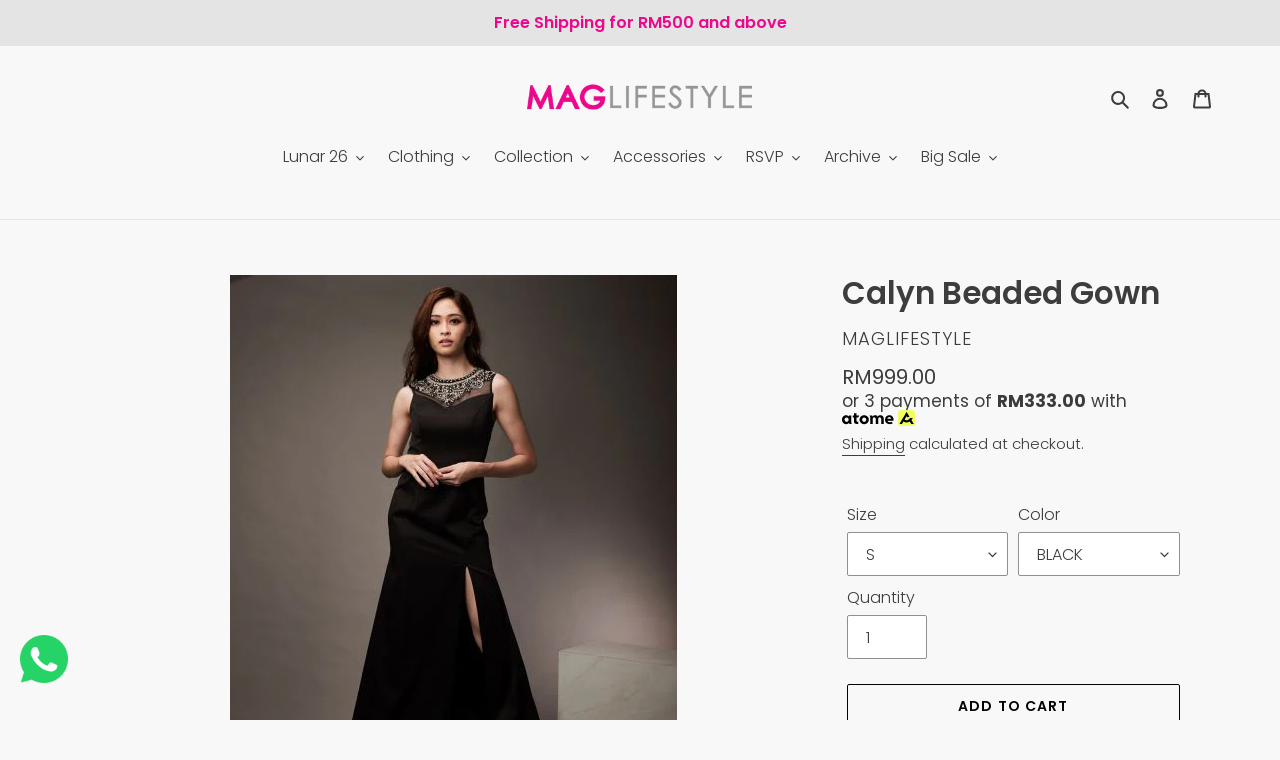

--- FILE ---
content_type: text/html; charset=utf-8
request_url: https://maglifestyle.com/products/calyn-beaded-gown-1
body_size: 27531
content:
<!doctype html>
<html class="no-js" lang="en">
<head>
  <meta charset="utf-8">
  <meta http-equiv="X-UA-Compatible" content="IE=edge,chrome=1">
  <meta name="viewport" content="width=device-width,initial-scale=1">
  <meta name="theme-color" content="#030303">
  <link rel="canonical" href="https://maglifestyle.com/products/calyn-beaded-gown-1"><link rel="shortcut icon" href="//maglifestyle.com/cdn/shop/files/MAG_ICON_29196dda-f6ee-46eb-84ce-ae2e4e585de0_32x32.png?v=1614321109" type="image/png"><title>Calyn Beaded Gown
&ndash; Maglifestyle</title><meta name="description" content="cocktail party wear lady wear lace dresses slim fitted silhouette satin gown halter neckline sweetheart drapped red carpet wear chill maxi dress tube dress timeless modern feel what to wear for occasion high quality gown sweet and soft prom night dress formal dress occasion dress gown gorgeous gown delicate dress off shoulder gown SS22 strapless gown charming dress evening wear party wear wedding gown sparkly shinny embroidered dress simplicity classic black event dressing elegance romantic crystal-embellished straps floral gown special event wear dinner wear glittering sequin dress glamorous beading dress formal costume V-neckline sophisticated feminity organza layered dress lightweight dress ribbon dress crepe gown dress vibrant dress statement piece birthday wear swirling 舞会礼服 晚礼服 刺绣礼服 华丽 气质 时尚 时髦 简约 时尚单品 女神气质 派对礼服 经典黑白 层次感 特色 闪亮 精致 优雅 浪漫 水晶礼服 性感礼服 露肩礼服 透明硬纱 碎花礼服 花卉礼服 气质修身 高档次 晚宴服 端正 蝴蝶结 高腰 高贵礼服 宝石亮片 甜美柔和 小礼服 毕业舞会 贴身设计 鸡尾酒会 淑女 名媛 正式 飘逸裙子 端庄 隆重 高贵典雅 独特礼服 优雅复古 蕾丝礼服 显瘦 伴娘服 丝绸 魅力 可爱礼服 唯美娇柔 纤细曲线 性感 低调"><!-- /snippets/social-meta-tags.liquid -->




<meta property="og:site_name" content="Maglifestyle">
<meta property="og:url" content="https://maglifestyle.com/products/calyn-beaded-gown-1">
<meta property="og:title" content="Calyn Beaded Gown">
<meta property="og:type" content="product">
<meta property="og:description" content="cocktail party wear lady wear lace dresses slim fitted silhouette satin gown halter neckline sweetheart drapped red carpet wear chill maxi dress tube dress timeless modern feel what to wear for occasion high quality gown sweet and soft prom night dress formal dress occasion dress gown gorgeous gown delicate dress off shoulder gown SS22 strapless gown charming dress evening wear party wear wedding gown sparkly shinny embroidered dress simplicity classic black event dressing elegance romantic crystal-embellished straps floral gown special event wear dinner wear glittering sequin dress glamorous beading dress formal costume V-neckline sophisticated feminity organza layered dress lightweight dress ribbon dress crepe gown dress vibrant dress statement piece birthday wear swirling 舞会礼服 晚礼服 刺绣礼服 华丽 气质 时尚 时髦 简约 时尚单品 女神气质 派对礼服 经典黑白 层次感 特色 闪亮 精致 优雅 浪漫 水晶礼服 性感礼服 露肩礼服 透明硬纱 碎花礼服 花卉礼服 气质修身 高档次 晚宴服 端正 蝴蝶结 高腰 高贵礼服 宝石亮片 甜美柔和 小礼服 毕业舞会 贴身设计 鸡尾酒会 淑女 名媛 正式 飘逸裙子 端庄 隆重 高贵典雅 独特礼服 优雅复古 蕾丝礼服 显瘦 伴娘服 丝绸 魅力 可爱礼服 唯美娇柔 纤细曲线 性感 低调">

  <meta property="og:price:amount" content="999.00">
  <meta property="og:price:currency" content="MYR">

<meta property="og:image" content="http://maglifestyle.com/cdn/shop/products/0222CM_MAGLIFESTYLEFEB20226276_1200x1200.jpg?v=1648093243"><meta property="og:image" content="http://maglifestyle.com/cdn/shop/products/0222CM_MAGLIFESTYLEFEB20226288_1200x1200.jpg?v=1648093246"><meta property="og:image" content="http://maglifestyle.com/cdn/shop/products/0222CM_MAGLIFESTYLEFEB20226293_1200x1200.jpg?v=1648093256">
<meta property="og:image:secure_url" content="https://maglifestyle.com/cdn/shop/products/0222CM_MAGLIFESTYLEFEB20226276_1200x1200.jpg?v=1648093243"><meta property="og:image:secure_url" content="https://maglifestyle.com/cdn/shop/products/0222CM_MAGLIFESTYLEFEB20226288_1200x1200.jpg?v=1648093246"><meta property="og:image:secure_url" content="https://maglifestyle.com/cdn/shop/products/0222CM_MAGLIFESTYLEFEB20226293_1200x1200.jpg?v=1648093256">


<meta name="twitter:card" content="summary_large_image">
<meta name="twitter:title" content="Calyn Beaded Gown">
<meta name="twitter:description" content="cocktail party wear lady wear lace dresses slim fitted silhouette satin gown halter neckline sweetheart drapped red carpet wear chill maxi dress tube dress timeless modern feel what to wear for occasion high quality gown sweet and soft prom night dress formal dress occasion dress gown gorgeous gown delicate dress off shoulder gown SS22 strapless gown charming dress evening wear party wear wedding gown sparkly shinny embroidered dress simplicity classic black event dressing elegance romantic crystal-embellished straps floral gown special event wear dinner wear glittering sequin dress glamorous beading dress formal costume V-neckline sophisticated feminity organza layered dress lightweight dress ribbon dress crepe gown dress vibrant dress statement piece birthday wear swirling 舞会礼服 晚礼服 刺绣礼服 华丽 气质 时尚 时髦 简约 时尚单品 女神气质 派对礼服 经典黑白 层次感 特色 闪亮 精致 优雅 浪漫 水晶礼服 性感礼服 露肩礼服 透明硬纱 碎花礼服 花卉礼服 气质修身 高档次 晚宴服 端正 蝴蝶结 高腰 高贵礼服 宝石亮片 甜美柔和 小礼服 毕业舞会 贴身设计 鸡尾酒会 淑女 名媛 正式 飘逸裙子 端庄 隆重 高贵典雅 独特礼服 优雅复古 蕾丝礼服 显瘦 伴娘服 丝绸 魅力 可爱礼服 唯美娇柔 纤细曲线 性感 低调">


  <link href="//maglifestyle.com/cdn/shop/t/15/assets/theme.scss.css?v=14845229742568524851762401487" rel="stylesheet" type="text/css" media="all" />

  <script>
    var theme = {
      breakpoints: {
        medium: 750,
        large: 990,
        widescreen: 1400
      },
      strings: {
        addToCart: "Add to cart",
        soldOut: "Sold out",
        unavailable: "Unavailable",
        regularPrice: "Regular price",
        salePrice: "Sale price",
        sale: "Sale",
        fromLowestPrice: "from [price]",
        vendor: "Vendor",
        showMore: "Show More",
        showLess: "Show Less",
        searchFor: "Search for",
        addressError: "Error looking up that address",
        addressNoResults: "No results for that address",
        addressQueryLimit: "You have exceeded the Google API usage limit. Consider upgrading to a \u003ca href=\"https:\/\/developers.google.com\/maps\/premium\/usage-limits\"\u003ePremium Plan\u003c\/a\u003e.",
        authError: "There was a problem authenticating your Google Maps account.",
        newWindow: "Opens in a new window.",
        external: "Opens external website.",
        newWindowExternal: "Opens external website in a new window.",
        removeLabel: "Remove [product]",
        update: "Update",
        quantity: "Quantity",
        discountedTotal: "Discounted total",
        regularTotal: "Regular total",
        priceColumn: "See Price column for discount details.",
        quantityMinimumMessage: "Quantity must be 1 or more",
        cartError: "There was an error while updating your cart. Please try again.",
        removedItemMessage: "Removed \u003cspan class=\"cart__removed-product-details\"\u003e([quantity]) [link]\u003c\/span\u003e from your cart.",
        unitPrice: "Unit price",
        unitPriceSeparator: "per",
        oneCartCount: "1 item",
        otherCartCount: "[count] items",
        quantityLabel: "Quantity: [count]",
        products: "Products",
        loading: "Loading",
        number_of_results: "[result_number] of [results_count]",
        number_of_results_found: "[results_count] results found",
        one_result_found: "1 result found"
      },
      moneyFormat: "RM{{amount}}",
      moneyFormatWithCurrency: "RM{{amount}}",
      settings: {
        predictiveSearchEnabled: true,
        predictiveSearchShowPrice: true,
        predictiveSearchShowVendor: false
      }
    }

    document.documentElement.className = document.documentElement.className.replace('no-js', 'js');
  </script><script src="//maglifestyle.com/cdn/shop/t/15/assets/lazysizes.js?v=94224023136283657951589950165" async="async"></script>
  <script src="//maglifestyle.com/cdn/shop/t/15/assets/vendor.js?v=85833464202832145531589950167" defer="defer"></script>
  <script src="//maglifestyle.com/cdn/shop/t/15/assets/theme.js?v=57160851704023639471733452188" defer="defer"></script>

  <script>window.performance && window.performance.mark && window.performance.mark('shopify.content_for_header.start');</script><meta name="google-site-verification" content="3vISbnptL5cnKMZlz5XLCvb4xnBNfn-mp7yPoDdITjs">
<meta name="facebook-domain-verification" content="zvbk32hhbcwmv6bcj7uw00syw1j8d0">
<meta name="facebook-domain-verification" content="7prkish8op3vnkcsoelwib10px6l4r">
<meta id="shopify-digital-wallet" name="shopify-digital-wallet" content="/10603692096/digital_wallets/dialog">
<link rel="alternate" type="application/json+oembed" href="https://maglifestyle.com/products/calyn-beaded-gown-1.oembed">
<script async="async" src="/checkouts/internal/preloads.js?locale=en-MY"></script>
<script id="shopify-features" type="application/json">{"accessToken":"0c349ed276532be2f88c29b83b4ed73e","betas":["rich-media-storefront-analytics"],"domain":"maglifestyle.com","predictiveSearch":true,"shopId":10603692096,"locale":"en"}</script>
<script>var Shopify = Shopify || {};
Shopify.shop = "maglifestyle.myshopify.com";
Shopify.locale = "en";
Shopify.currency = {"active":"MYR","rate":"1.0"};
Shopify.country = "MY";
Shopify.theme = {"name":"Debut","id":80701358147,"schema_name":"Debut","schema_version":"16.5.6","theme_store_id":796,"role":"main"};
Shopify.theme.handle = "null";
Shopify.theme.style = {"id":null,"handle":null};
Shopify.cdnHost = "maglifestyle.com/cdn";
Shopify.routes = Shopify.routes || {};
Shopify.routes.root = "/";</script>
<script type="module">!function(o){(o.Shopify=o.Shopify||{}).modules=!0}(window);</script>
<script>!function(o){function n(){var o=[];function n(){o.push(Array.prototype.slice.apply(arguments))}return n.q=o,n}var t=o.Shopify=o.Shopify||{};t.loadFeatures=n(),t.autoloadFeatures=n()}(window);</script>
<script id="shop-js-analytics" type="application/json">{"pageType":"product"}</script>
<script defer="defer" async type="module" src="//maglifestyle.com/cdn/shopifycloud/shop-js/modules/v2/client.init-shop-cart-sync_C5BV16lS.en.esm.js"></script>
<script defer="defer" async type="module" src="//maglifestyle.com/cdn/shopifycloud/shop-js/modules/v2/chunk.common_CygWptCX.esm.js"></script>
<script type="module">
  await import("//maglifestyle.com/cdn/shopifycloud/shop-js/modules/v2/client.init-shop-cart-sync_C5BV16lS.en.esm.js");
await import("//maglifestyle.com/cdn/shopifycloud/shop-js/modules/v2/chunk.common_CygWptCX.esm.js");

  window.Shopify.SignInWithShop?.initShopCartSync?.({"fedCMEnabled":true,"windoidEnabled":true});

</script>
<script>(function() {
  var isLoaded = false;
  function asyncLoad() {
    if (isLoaded) return;
    isLoaded = true;
    var urls = ["https:\/\/cdn.popt.in\/pixel.js?id=5fc58bc1b8094\u0026shop=maglifestyle.myshopify.com","https:\/\/gateway.apaylater.com\/plugins\/shopify-product-detail.js?shop=maglifestyle.myshopify.com","https:\/\/gateway.apaylater.com\/plugins\/shopify-product-list.js?shop=maglifestyle.myshopify.com"];
    for (var i = 0; i < urls.length; i++) {
      var s = document.createElement('script');
      s.type = 'text/javascript';
      s.async = true;
      s.src = urls[i];
      var x = document.getElementsByTagName('script')[0];
      x.parentNode.insertBefore(s, x);
    }
  };
  if(window.attachEvent) {
    window.attachEvent('onload', asyncLoad);
  } else {
    window.addEventListener('load', asyncLoad, false);
  }
})();</script>
<script id="__st">var __st={"a":10603692096,"offset":28800,"reqid":"34a4226f-2033-4110-89b9-9b6e86dbf7c9-1768726784","pageurl":"maglifestyle.com\/products\/calyn-beaded-gown-1","u":"0a78710c99fe","p":"product","rtyp":"product","rid":6668636094531};</script>
<script>window.ShopifyPaypalV4VisibilityTracking = true;</script>
<script id="captcha-bootstrap">!function(){'use strict';const t='contact',e='account',n='new_comment',o=[[t,t],['blogs',n],['comments',n],[t,'customer']],c=[[e,'customer_login'],[e,'guest_login'],[e,'recover_customer_password'],[e,'create_customer']],r=t=>t.map((([t,e])=>`form[action*='/${t}']:not([data-nocaptcha='true']) input[name='form_type'][value='${e}']`)).join(','),a=t=>()=>t?[...document.querySelectorAll(t)].map((t=>t.form)):[];function s(){const t=[...o],e=r(t);return a(e)}const i='password',u='form_key',d=['recaptcha-v3-token','g-recaptcha-response','h-captcha-response',i],f=()=>{try{return window.sessionStorage}catch{return}},m='__shopify_v',_=t=>t.elements[u];function p(t,e,n=!1){try{const o=window.sessionStorage,c=JSON.parse(o.getItem(e)),{data:r}=function(t){const{data:e,action:n}=t;return t[m]||n?{data:e,action:n}:{data:t,action:n}}(c);for(const[e,n]of Object.entries(r))t.elements[e]&&(t.elements[e].value=n);n&&o.removeItem(e)}catch(o){console.error('form repopulation failed',{error:o})}}const l='form_type',E='cptcha';function T(t){t.dataset[E]=!0}const w=window,h=w.document,L='Shopify',v='ce_forms',y='captcha';let A=!1;((t,e)=>{const n=(g='f06e6c50-85a8-45c8-87d0-21a2b65856fe',I='https://cdn.shopify.com/shopifycloud/storefront-forms-hcaptcha/ce_storefront_forms_captcha_hcaptcha.v1.5.2.iife.js',D={infoText:'Protected by hCaptcha',privacyText:'Privacy',termsText:'Terms'},(t,e,n)=>{const o=w[L][v],c=o.bindForm;if(c)return c(t,g,e,D).then(n);var r;o.q.push([[t,g,e,D],n]),r=I,A||(h.body.append(Object.assign(h.createElement('script'),{id:'captcha-provider',async:!0,src:r})),A=!0)});var g,I,D;w[L]=w[L]||{},w[L][v]=w[L][v]||{},w[L][v].q=[],w[L][y]=w[L][y]||{},w[L][y].protect=function(t,e){n(t,void 0,e),T(t)},Object.freeze(w[L][y]),function(t,e,n,w,h,L){const[v,y,A,g]=function(t,e,n){const i=e?o:[],u=t?c:[],d=[...i,...u],f=r(d),m=r(i),_=r(d.filter((([t,e])=>n.includes(e))));return[a(f),a(m),a(_),s()]}(w,h,L),I=t=>{const e=t.target;return e instanceof HTMLFormElement?e:e&&e.form},D=t=>v().includes(t);t.addEventListener('submit',(t=>{const e=I(t);if(!e)return;const n=D(e)&&!e.dataset.hcaptchaBound&&!e.dataset.recaptchaBound,o=_(e),c=g().includes(e)&&(!o||!o.value);(n||c)&&t.preventDefault(),c&&!n&&(function(t){try{if(!f())return;!function(t){const e=f();if(!e)return;const n=_(t);if(!n)return;const o=n.value;o&&e.removeItem(o)}(t);const e=Array.from(Array(32),(()=>Math.random().toString(36)[2])).join('');!function(t,e){_(t)||t.append(Object.assign(document.createElement('input'),{type:'hidden',name:u})),t.elements[u].value=e}(t,e),function(t,e){const n=f();if(!n)return;const o=[...t.querySelectorAll(`input[type='${i}']`)].map((({name:t})=>t)),c=[...d,...o],r={};for(const[a,s]of new FormData(t).entries())c.includes(a)||(r[a]=s);n.setItem(e,JSON.stringify({[m]:1,action:t.action,data:r}))}(t,e)}catch(e){console.error('failed to persist form',e)}}(e),e.submit())}));const S=(t,e)=>{t&&!t.dataset[E]&&(n(t,e.some((e=>e===t))),T(t))};for(const o of['focusin','change'])t.addEventListener(o,(t=>{const e=I(t);D(e)&&S(e,y())}));const B=e.get('form_key'),M=e.get(l),P=B&&M;t.addEventListener('DOMContentLoaded',(()=>{const t=y();if(P)for(const e of t)e.elements[l].value===M&&p(e,B);[...new Set([...A(),...v().filter((t=>'true'===t.dataset.shopifyCaptcha))])].forEach((e=>S(e,t)))}))}(h,new URLSearchParams(w.location.search),n,t,e,['guest_login'])})(!0,!0)}();</script>
<script integrity="sha256-4kQ18oKyAcykRKYeNunJcIwy7WH5gtpwJnB7kiuLZ1E=" data-source-attribution="shopify.loadfeatures" defer="defer" src="//maglifestyle.com/cdn/shopifycloud/storefront/assets/storefront/load_feature-a0a9edcb.js" crossorigin="anonymous"></script>
<script data-source-attribution="shopify.dynamic_checkout.dynamic.init">var Shopify=Shopify||{};Shopify.PaymentButton=Shopify.PaymentButton||{isStorefrontPortableWallets:!0,init:function(){window.Shopify.PaymentButton.init=function(){};var t=document.createElement("script");t.src="https://maglifestyle.com/cdn/shopifycloud/portable-wallets/latest/portable-wallets.en.js",t.type="module",document.head.appendChild(t)}};
</script>
<script data-source-attribution="shopify.dynamic_checkout.buyer_consent">
  function portableWalletsHideBuyerConsent(e){var t=document.getElementById("shopify-buyer-consent"),n=document.getElementById("shopify-subscription-policy-button");t&&n&&(t.classList.add("hidden"),t.setAttribute("aria-hidden","true"),n.removeEventListener("click",e))}function portableWalletsShowBuyerConsent(e){var t=document.getElementById("shopify-buyer-consent"),n=document.getElementById("shopify-subscription-policy-button");t&&n&&(t.classList.remove("hidden"),t.removeAttribute("aria-hidden"),n.addEventListener("click",e))}window.Shopify?.PaymentButton&&(window.Shopify.PaymentButton.hideBuyerConsent=portableWalletsHideBuyerConsent,window.Shopify.PaymentButton.showBuyerConsent=portableWalletsShowBuyerConsent);
</script>
<script>
  function portableWalletsCleanup(e){e&&e.src&&console.error("Failed to load portable wallets script "+e.src);var t=document.querySelectorAll("shopify-accelerated-checkout .shopify-payment-button__skeleton, shopify-accelerated-checkout-cart .wallet-cart-button__skeleton"),e=document.getElementById("shopify-buyer-consent");for(let e=0;e<t.length;e++)t[e].remove();e&&e.remove()}function portableWalletsNotLoadedAsModule(e){e instanceof ErrorEvent&&"string"==typeof e.message&&e.message.includes("import.meta")&&"string"==typeof e.filename&&e.filename.includes("portable-wallets")&&(window.removeEventListener("error",portableWalletsNotLoadedAsModule),window.Shopify.PaymentButton.failedToLoad=e,"loading"===document.readyState?document.addEventListener("DOMContentLoaded",window.Shopify.PaymentButton.init):window.Shopify.PaymentButton.init())}window.addEventListener("error",portableWalletsNotLoadedAsModule);
</script>

<script type="module" src="https://maglifestyle.com/cdn/shopifycloud/portable-wallets/latest/portable-wallets.en.js" onError="portableWalletsCleanup(this)" crossorigin="anonymous"></script>
<script nomodule>
  document.addEventListener("DOMContentLoaded", portableWalletsCleanup);
</script>

<link id="shopify-accelerated-checkout-styles" rel="stylesheet" media="screen" href="https://maglifestyle.com/cdn/shopifycloud/portable-wallets/latest/accelerated-checkout-backwards-compat.css" crossorigin="anonymous">
<style id="shopify-accelerated-checkout-cart">
        #shopify-buyer-consent {
  margin-top: 1em;
  display: inline-block;
  width: 100%;
}

#shopify-buyer-consent.hidden {
  display: none;
}

#shopify-subscription-policy-button {
  background: none;
  border: none;
  padding: 0;
  text-decoration: underline;
  font-size: inherit;
  cursor: pointer;
}

#shopify-subscription-policy-button::before {
  box-shadow: none;
}

      </style>

<script>window.performance && window.performance.mark && window.performance.mark('shopify.content_for_header.end');</script>
<link href="//maglifestyle.com/cdn/shop/t/15/assets/ndnapps-contactform-styles.css?v=7790688120896190361616570577" rel="stylesheet" type="text/css" media="all" />
<link rel="stylesheet" href="//maglifestyle.com/cdn/shop/t/15/assets/sca-pp.css?v=26248894406678077071605674837">
 <script>
  
  SCAPPShop = {};
    
  </script>
<script src="//maglifestyle.com/cdn/shop/t/15/assets/sca-pp-initial.js?v=182763189564273323501605682474" type="text/javascript"></script>
   
<link href="https://monorail-edge.shopifysvc.com" rel="dns-prefetch">
<script>(function(){if ("sendBeacon" in navigator && "performance" in window) {try {var session_token_from_headers = performance.getEntriesByType('navigation')[0].serverTiming.find(x => x.name == '_s').description;} catch {var session_token_from_headers = undefined;}var session_cookie_matches = document.cookie.match(/_shopify_s=([^;]*)/);var session_token_from_cookie = session_cookie_matches && session_cookie_matches.length === 2 ? session_cookie_matches[1] : "";var session_token = session_token_from_headers || session_token_from_cookie || "";function handle_abandonment_event(e) {var entries = performance.getEntries().filter(function(entry) {return /monorail-edge.shopifysvc.com/.test(entry.name);});if (!window.abandonment_tracked && entries.length === 0) {window.abandonment_tracked = true;var currentMs = Date.now();var navigation_start = performance.timing.navigationStart;var payload = {shop_id: 10603692096,url: window.location.href,navigation_start,duration: currentMs - navigation_start,session_token,page_type: "product"};window.navigator.sendBeacon("https://monorail-edge.shopifysvc.com/v1/produce", JSON.stringify({schema_id: "online_store_buyer_site_abandonment/1.1",payload: payload,metadata: {event_created_at_ms: currentMs,event_sent_at_ms: currentMs}}));}}window.addEventListener('pagehide', handle_abandonment_event);}}());</script>
<script id="web-pixels-manager-setup">(function e(e,d,r,n,o){if(void 0===o&&(o={}),!Boolean(null===(a=null===(i=window.Shopify)||void 0===i?void 0:i.analytics)||void 0===a?void 0:a.replayQueue)){var i,a;window.Shopify=window.Shopify||{};var t=window.Shopify;t.analytics=t.analytics||{};var s=t.analytics;s.replayQueue=[],s.publish=function(e,d,r){return s.replayQueue.push([e,d,r]),!0};try{self.performance.mark("wpm:start")}catch(e){}var l=function(){var e={modern:/Edge?\/(1{2}[4-9]|1[2-9]\d|[2-9]\d{2}|\d{4,})\.\d+(\.\d+|)|Firefox\/(1{2}[4-9]|1[2-9]\d|[2-9]\d{2}|\d{4,})\.\d+(\.\d+|)|Chrom(ium|e)\/(9{2}|\d{3,})\.\d+(\.\d+|)|(Maci|X1{2}).+ Version\/(15\.\d+|(1[6-9]|[2-9]\d|\d{3,})\.\d+)([,.]\d+|)( \(\w+\)|)( Mobile\/\w+|) Safari\/|Chrome.+OPR\/(9{2}|\d{3,})\.\d+\.\d+|(CPU[ +]OS|iPhone[ +]OS|CPU[ +]iPhone|CPU IPhone OS|CPU iPad OS)[ +]+(15[._]\d+|(1[6-9]|[2-9]\d|\d{3,})[._]\d+)([._]\d+|)|Android:?[ /-](13[3-9]|1[4-9]\d|[2-9]\d{2}|\d{4,})(\.\d+|)(\.\d+|)|Android.+Firefox\/(13[5-9]|1[4-9]\d|[2-9]\d{2}|\d{4,})\.\d+(\.\d+|)|Android.+Chrom(ium|e)\/(13[3-9]|1[4-9]\d|[2-9]\d{2}|\d{4,})\.\d+(\.\d+|)|SamsungBrowser\/([2-9]\d|\d{3,})\.\d+/,legacy:/Edge?\/(1[6-9]|[2-9]\d|\d{3,})\.\d+(\.\d+|)|Firefox\/(5[4-9]|[6-9]\d|\d{3,})\.\d+(\.\d+|)|Chrom(ium|e)\/(5[1-9]|[6-9]\d|\d{3,})\.\d+(\.\d+|)([\d.]+$|.*Safari\/(?![\d.]+ Edge\/[\d.]+$))|(Maci|X1{2}).+ Version\/(10\.\d+|(1[1-9]|[2-9]\d|\d{3,})\.\d+)([,.]\d+|)( \(\w+\)|)( Mobile\/\w+|) Safari\/|Chrome.+OPR\/(3[89]|[4-9]\d|\d{3,})\.\d+\.\d+|(CPU[ +]OS|iPhone[ +]OS|CPU[ +]iPhone|CPU IPhone OS|CPU iPad OS)[ +]+(10[._]\d+|(1[1-9]|[2-9]\d|\d{3,})[._]\d+)([._]\d+|)|Android:?[ /-](13[3-9]|1[4-9]\d|[2-9]\d{2}|\d{4,})(\.\d+|)(\.\d+|)|Mobile Safari.+OPR\/([89]\d|\d{3,})\.\d+\.\d+|Android.+Firefox\/(13[5-9]|1[4-9]\d|[2-9]\d{2}|\d{4,})\.\d+(\.\d+|)|Android.+Chrom(ium|e)\/(13[3-9]|1[4-9]\d|[2-9]\d{2}|\d{4,})\.\d+(\.\d+|)|Android.+(UC? ?Browser|UCWEB|U3)[ /]?(15\.([5-9]|\d{2,})|(1[6-9]|[2-9]\d|\d{3,})\.\d+)\.\d+|SamsungBrowser\/(5\.\d+|([6-9]|\d{2,})\.\d+)|Android.+MQ{2}Browser\/(14(\.(9|\d{2,})|)|(1[5-9]|[2-9]\d|\d{3,})(\.\d+|))(\.\d+|)|K[Aa][Ii]OS\/(3\.\d+|([4-9]|\d{2,})\.\d+)(\.\d+|)/},d=e.modern,r=e.legacy,n=navigator.userAgent;return n.match(d)?"modern":n.match(r)?"legacy":"unknown"}(),u="modern"===l?"modern":"legacy",c=(null!=n?n:{modern:"",legacy:""})[u],f=function(e){return[e.baseUrl,"/wpm","/b",e.hashVersion,"modern"===e.buildTarget?"m":"l",".js"].join("")}({baseUrl:d,hashVersion:r,buildTarget:u}),m=function(e){var d=e.version,r=e.bundleTarget,n=e.surface,o=e.pageUrl,i=e.monorailEndpoint;return{emit:function(e){var a=e.status,t=e.errorMsg,s=(new Date).getTime(),l=JSON.stringify({metadata:{event_sent_at_ms:s},events:[{schema_id:"web_pixels_manager_load/3.1",payload:{version:d,bundle_target:r,page_url:o,status:a,surface:n,error_msg:t},metadata:{event_created_at_ms:s}}]});if(!i)return console&&console.warn&&console.warn("[Web Pixels Manager] No Monorail endpoint provided, skipping logging."),!1;try{return self.navigator.sendBeacon.bind(self.navigator)(i,l)}catch(e){}var u=new XMLHttpRequest;try{return u.open("POST",i,!0),u.setRequestHeader("Content-Type","text/plain"),u.send(l),!0}catch(e){return console&&console.warn&&console.warn("[Web Pixels Manager] Got an unhandled error while logging to Monorail."),!1}}}}({version:r,bundleTarget:l,surface:e.surface,pageUrl:self.location.href,monorailEndpoint:e.monorailEndpoint});try{o.browserTarget=l,function(e){var d=e.src,r=e.async,n=void 0===r||r,o=e.onload,i=e.onerror,a=e.sri,t=e.scriptDataAttributes,s=void 0===t?{}:t,l=document.createElement("script"),u=document.querySelector("head"),c=document.querySelector("body");if(l.async=n,l.src=d,a&&(l.integrity=a,l.crossOrigin="anonymous"),s)for(var f in s)if(Object.prototype.hasOwnProperty.call(s,f))try{l.dataset[f]=s[f]}catch(e){}if(o&&l.addEventListener("load",o),i&&l.addEventListener("error",i),u)u.appendChild(l);else{if(!c)throw new Error("Did not find a head or body element to append the script");c.appendChild(l)}}({src:f,async:!0,onload:function(){if(!function(){var e,d;return Boolean(null===(d=null===(e=window.Shopify)||void 0===e?void 0:e.analytics)||void 0===d?void 0:d.initialized)}()){var d=window.webPixelsManager.init(e)||void 0;if(d){var r=window.Shopify.analytics;r.replayQueue.forEach((function(e){var r=e[0],n=e[1],o=e[2];d.publishCustomEvent(r,n,o)})),r.replayQueue=[],r.publish=d.publishCustomEvent,r.visitor=d.visitor,r.initialized=!0}}},onerror:function(){return m.emit({status:"failed",errorMsg:"".concat(f," has failed to load")})},sri:function(e){var d=/^sha384-[A-Za-z0-9+/=]+$/;return"string"==typeof e&&d.test(e)}(c)?c:"",scriptDataAttributes:o}),m.emit({status:"loading"})}catch(e){m.emit({status:"failed",errorMsg:(null==e?void 0:e.message)||"Unknown error"})}}})({shopId: 10603692096,storefrontBaseUrl: "https://maglifestyle.com",extensionsBaseUrl: "https://extensions.shopifycdn.com/cdn/shopifycloud/web-pixels-manager",monorailEndpoint: "https://monorail-edge.shopifysvc.com/unstable/produce_batch",surface: "storefront-renderer",enabledBetaFlags: ["2dca8a86"],webPixelsConfigList: [{"id":"1072398403","configuration":"{\"hashed_organization_id\":\"3d8a96e48a6c1a711439fee11a49ddaa_v1\",\"app_key\":\"maglifestyle\",\"allow_collect_personal_data\":\"true\"}","eventPayloadVersion":"v1","runtimeContext":"STRICT","scriptVersion":"c3e64302e4c6a915b615bb03ddf3784a","type":"APP","apiClientId":111542,"privacyPurposes":["ANALYTICS","MARKETING","SALE_OF_DATA"],"dataSharingAdjustments":{"protectedCustomerApprovalScopes":["read_customer_address","read_customer_email","read_customer_name","read_customer_personal_data","read_customer_phone"]}},{"id":"353534019","configuration":"{\"config\":\"{\\\"pixel_id\\\":\\\"AW-585517356\\\",\\\"target_country\\\":\\\"MY\\\",\\\"gtag_events\\\":[{\\\"type\\\":\\\"page_view\\\",\\\"action_label\\\":\\\"AW-585517356\\\/lzV-CKzvnd8BEKySmZcC\\\"},{\\\"type\\\":\\\"purchase\\\",\\\"action_label\\\":\\\"AW-585517356\\\/f3WYCK_vnd8BEKySmZcC\\\"},{\\\"type\\\":\\\"view_item\\\",\\\"action_label\\\":\\\"AW-585517356\\\/efkACLLvnd8BEKySmZcC\\\"},{\\\"type\\\":\\\"add_to_cart\\\",\\\"action_label\\\":\\\"AW-585517356\\\/7dNlCLXvnd8BEKySmZcC\\\"},{\\\"type\\\":\\\"begin_checkout\\\",\\\"action_label\\\":\\\"AW-585517356\\\/59ZiCLjvnd8BEKySmZcC\\\"},{\\\"type\\\":\\\"search\\\",\\\"action_label\\\":\\\"AW-585517356\\\/BaT-CLvvnd8BEKySmZcC\\\"},{\\\"type\\\":\\\"add_payment_info\\\",\\\"action_label\\\":\\\"AW-585517356\\\/FKiVCL7vnd8BEKySmZcC\\\"}],\\\"enable_monitoring_mode\\\":false}\"}","eventPayloadVersion":"v1","runtimeContext":"OPEN","scriptVersion":"b2a88bafab3e21179ed38636efcd8a93","type":"APP","apiClientId":1780363,"privacyPurposes":[],"dataSharingAdjustments":{"protectedCustomerApprovalScopes":["read_customer_address","read_customer_email","read_customer_name","read_customer_personal_data","read_customer_phone"]}},{"id":"159842371","configuration":"{\"pixel_id\":\"561176114369748\",\"pixel_type\":\"facebook_pixel\",\"metaapp_system_user_token\":\"-\"}","eventPayloadVersion":"v1","runtimeContext":"OPEN","scriptVersion":"ca16bc87fe92b6042fbaa3acc2fbdaa6","type":"APP","apiClientId":2329312,"privacyPurposes":["ANALYTICS","MARKETING","SALE_OF_DATA"],"dataSharingAdjustments":{"protectedCustomerApprovalScopes":["read_customer_address","read_customer_email","read_customer_name","read_customer_personal_data","read_customer_phone"]}},{"id":"56229955","eventPayloadVersion":"v1","runtimeContext":"LAX","scriptVersion":"1","type":"CUSTOM","privacyPurposes":["MARKETING"],"name":"Meta pixel (migrated)"},{"id":"79069251","eventPayloadVersion":"v1","runtimeContext":"LAX","scriptVersion":"1","type":"CUSTOM","privacyPurposes":["ANALYTICS"],"name":"Google Analytics tag (migrated)"},{"id":"shopify-app-pixel","configuration":"{}","eventPayloadVersion":"v1","runtimeContext":"STRICT","scriptVersion":"0450","apiClientId":"shopify-pixel","type":"APP","privacyPurposes":["ANALYTICS","MARKETING"]},{"id":"shopify-custom-pixel","eventPayloadVersion":"v1","runtimeContext":"LAX","scriptVersion":"0450","apiClientId":"shopify-pixel","type":"CUSTOM","privacyPurposes":["ANALYTICS","MARKETING"]}],isMerchantRequest: false,initData: {"shop":{"name":"Maglifestyle","paymentSettings":{"currencyCode":"MYR"},"myshopifyDomain":"maglifestyle.myshopify.com","countryCode":"MY","storefrontUrl":"https:\/\/maglifestyle.com"},"customer":null,"cart":null,"checkout":null,"productVariants":[{"price":{"amount":999.0,"currencyCode":"MYR"},"product":{"title":"Calyn Beaded Gown","vendor":"Maglifestyle","id":"6668636094531","untranslatedTitle":"Calyn Beaded Gown","url":"\/products\/calyn-beaded-gown-1","type":"Apparel \u0026 Accessories"},"id":"39868833824835","image":{"src":"\/\/maglifestyle.com\/cdn\/shop\/products\/0222CM_MAGLIFESTYLEFEB20226276.jpg?v=1648093243"},"sku":"RG1648","title":"S \/ BLACK","untranslatedTitle":"S \/ BLACK"},{"price":{"amount":999.0,"currencyCode":"MYR"},"product":{"title":"Calyn Beaded Gown","vendor":"Maglifestyle","id":"6668636094531","untranslatedTitle":"Calyn Beaded Gown","url":"\/products\/calyn-beaded-gown-1","type":"Apparel \u0026 Accessories"},"id":"39868833857603","image":{"src":"\/\/maglifestyle.com\/cdn\/shop\/products\/0222CM_MAGLIFESTYLEFEB20226276.jpg?v=1648093243"},"sku":"RG1649","title":"M \/ BLACK","untranslatedTitle":"M \/ BLACK"},{"price":{"amount":999.0,"currencyCode":"MYR"},"product":{"title":"Calyn Beaded Gown","vendor":"Maglifestyle","id":"6668636094531","untranslatedTitle":"Calyn Beaded Gown","url":"\/products\/calyn-beaded-gown-1","type":"Apparel \u0026 Accessories"},"id":"39868833890371","image":{"src":"\/\/maglifestyle.com\/cdn\/shop\/products\/0222CM_MAGLIFESTYLEFEB20226276.jpg?v=1648093243"},"sku":"RG1650","title":"L \/ BLACK","untranslatedTitle":"L \/ BLACK"},{"price":{"amount":999.0,"currencyCode":"MYR"},"product":{"title":"Calyn Beaded Gown","vendor":"Maglifestyle","id":"6668636094531","untranslatedTitle":"Calyn Beaded Gown","url":"\/products\/calyn-beaded-gown-1","type":"Apparel \u0026 Accessories"},"id":"39868833923139","image":{"src":"\/\/maglifestyle.com\/cdn\/shop\/products\/0222CM_MAGLIFESTYLEFEB20226276.jpg?v=1648093243"},"sku":"RG1651","title":"XL \/ BLACK","untranslatedTitle":"XL \/ BLACK"}],"purchasingCompany":null},},"https://maglifestyle.com/cdn","fcfee988w5aeb613cpc8e4bc33m6693e112",{"modern":"","legacy":""},{"shopId":"10603692096","storefrontBaseUrl":"https:\/\/maglifestyle.com","extensionBaseUrl":"https:\/\/extensions.shopifycdn.com\/cdn\/shopifycloud\/web-pixels-manager","surface":"storefront-renderer","enabledBetaFlags":"[\"2dca8a86\"]","isMerchantRequest":"false","hashVersion":"fcfee988w5aeb613cpc8e4bc33m6693e112","publish":"custom","events":"[[\"page_viewed\",{}],[\"product_viewed\",{\"productVariant\":{\"price\":{\"amount\":999.0,\"currencyCode\":\"MYR\"},\"product\":{\"title\":\"Calyn Beaded Gown\",\"vendor\":\"Maglifestyle\",\"id\":\"6668636094531\",\"untranslatedTitle\":\"Calyn Beaded Gown\",\"url\":\"\/products\/calyn-beaded-gown-1\",\"type\":\"Apparel \u0026 Accessories\"},\"id\":\"39868833824835\",\"image\":{\"src\":\"\/\/maglifestyle.com\/cdn\/shop\/products\/0222CM_MAGLIFESTYLEFEB20226276.jpg?v=1648093243\"},\"sku\":\"RG1648\",\"title\":\"S \/ BLACK\",\"untranslatedTitle\":\"S \/ BLACK\"}}]]"});</script><script>
  window.ShopifyAnalytics = window.ShopifyAnalytics || {};
  window.ShopifyAnalytics.meta = window.ShopifyAnalytics.meta || {};
  window.ShopifyAnalytics.meta.currency = 'MYR';
  var meta = {"product":{"id":6668636094531,"gid":"gid:\/\/shopify\/Product\/6668636094531","vendor":"Maglifestyle","type":"Apparel \u0026 Accessories","handle":"calyn-beaded-gown-1","variants":[{"id":39868833824835,"price":99900,"name":"Calyn Beaded Gown - S \/ BLACK","public_title":"S \/ BLACK","sku":"RG1648"},{"id":39868833857603,"price":99900,"name":"Calyn Beaded Gown - M \/ BLACK","public_title":"M \/ BLACK","sku":"RG1649"},{"id":39868833890371,"price":99900,"name":"Calyn Beaded Gown - L \/ BLACK","public_title":"L \/ BLACK","sku":"RG1650"},{"id":39868833923139,"price":99900,"name":"Calyn Beaded Gown - XL \/ BLACK","public_title":"XL \/ BLACK","sku":"RG1651"}],"remote":false},"page":{"pageType":"product","resourceType":"product","resourceId":6668636094531,"requestId":"34a4226f-2033-4110-89b9-9b6e86dbf7c9-1768726784"}};
  for (var attr in meta) {
    window.ShopifyAnalytics.meta[attr] = meta[attr];
  }
</script>
<script class="analytics">
  (function () {
    var customDocumentWrite = function(content) {
      var jquery = null;

      if (window.jQuery) {
        jquery = window.jQuery;
      } else if (window.Checkout && window.Checkout.$) {
        jquery = window.Checkout.$;
      }

      if (jquery) {
        jquery('body').append(content);
      }
    };

    var hasLoggedConversion = function(token) {
      if (token) {
        return document.cookie.indexOf('loggedConversion=' + token) !== -1;
      }
      return false;
    }

    var setCookieIfConversion = function(token) {
      if (token) {
        var twoMonthsFromNow = new Date(Date.now());
        twoMonthsFromNow.setMonth(twoMonthsFromNow.getMonth() + 2);

        document.cookie = 'loggedConversion=' + token + '; expires=' + twoMonthsFromNow;
      }
    }

    var trekkie = window.ShopifyAnalytics.lib = window.trekkie = window.trekkie || [];
    if (trekkie.integrations) {
      return;
    }
    trekkie.methods = [
      'identify',
      'page',
      'ready',
      'track',
      'trackForm',
      'trackLink'
    ];
    trekkie.factory = function(method) {
      return function() {
        var args = Array.prototype.slice.call(arguments);
        args.unshift(method);
        trekkie.push(args);
        return trekkie;
      };
    };
    for (var i = 0; i < trekkie.methods.length; i++) {
      var key = trekkie.methods[i];
      trekkie[key] = trekkie.factory(key);
    }
    trekkie.load = function(config) {
      trekkie.config = config || {};
      trekkie.config.initialDocumentCookie = document.cookie;
      var first = document.getElementsByTagName('script')[0];
      var script = document.createElement('script');
      script.type = 'text/javascript';
      script.onerror = function(e) {
        var scriptFallback = document.createElement('script');
        scriptFallback.type = 'text/javascript';
        scriptFallback.onerror = function(error) {
                var Monorail = {
      produce: function produce(monorailDomain, schemaId, payload) {
        var currentMs = new Date().getTime();
        var event = {
          schema_id: schemaId,
          payload: payload,
          metadata: {
            event_created_at_ms: currentMs,
            event_sent_at_ms: currentMs
          }
        };
        return Monorail.sendRequest("https://" + monorailDomain + "/v1/produce", JSON.stringify(event));
      },
      sendRequest: function sendRequest(endpointUrl, payload) {
        // Try the sendBeacon API
        if (window && window.navigator && typeof window.navigator.sendBeacon === 'function' && typeof window.Blob === 'function' && !Monorail.isIos12()) {
          var blobData = new window.Blob([payload], {
            type: 'text/plain'
          });

          if (window.navigator.sendBeacon(endpointUrl, blobData)) {
            return true;
          } // sendBeacon was not successful

        } // XHR beacon

        var xhr = new XMLHttpRequest();

        try {
          xhr.open('POST', endpointUrl);
          xhr.setRequestHeader('Content-Type', 'text/plain');
          xhr.send(payload);
        } catch (e) {
          console.log(e);
        }

        return false;
      },
      isIos12: function isIos12() {
        return window.navigator.userAgent.lastIndexOf('iPhone; CPU iPhone OS 12_') !== -1 || window.navigator.userAgent.lastIndexOf('iPad; CPU OS 12_') !== -1;
      }
    };
    Monorail.produce('monorail-edge.shopifysvc.com',
      'trekkie_storefront_load_errors/1.1',
      {shop_id: 10603692096,
      theme_id: 80701358147,
      app_name: "storefront",
      context_url: window.location.href,
      source_url: "//maglifestyle.com/cdn/s/trekkie.storefront.cd680fe47e6c39ca5d5df5f0a32d569bc48c0f27.min.js"});

        };
        scriptFallback.async = true;
        scriptFallback.src = '//maglifestyle.com/cdn/s/trekkie.storefront.cd680fe47e6c39ca5d5df5f0a32d569bc48c0f27.min.js';
        first.parentNode.insertBefore(scriptFallback, first);
      };
      script.async = true;
      script.src = '//maglifestyle.com/cdn/s/trekkie.storefront.cd680fe47e6c39ca5d5df5f0a32d569bc48c0f27.min.js';
      first.parentNode.insertBefore(script, first);
    };
    trekkie.load(
      {"Trekkie":{"appName":"storefront","development":false,"defaultAttributes":{"shopId":10603692096,"isMerchantRequest":null,"themeId":80701358147,"themeCityHash":"11354590168723420636","contentLanguage":"en","currency":"MYR","eventMetadataId":"1a538f1e-6ab2-4c7a-aa20-2f7034dc196e"},"isServerSideCookieWritingEnabled":true,"monorailRegion":"shop_domain","enabledBetaFlags":["65f19447"]},"Session Attribution":{},"S2S":{"facebookCapiEnabled":true,"source":"trekkie-storefront-renderer","apiClientId":580111}}
    );

    var loaded = false;
    trekkie.ready(function() {
      if (loaded) return;
      loaded = true;

      window.ShopifyAnalytics.lib = window.trekkie;

      var originalDocumentWrite = document.write;
      document.write = customDocumentWrite;
      try { window.ShopifyAnalytics.merchantGoogleAnalytics.call(this); } catch(error) {};
      document.write = originalDocumentWrite;

      window.ShopifyAnalytics.lib.page(null,{"pageType":"product","resourceType":"product","resourceId":6668636094531,"requestId":"34a4226f-2033-4110-89b9-9b6e86dbf7c9-1768726784","shopifyEmitted":true});

      var match = window.location.pathname.match(/checkouts\/(.+)\/(thank_you|post_purchase)/)
      var token = match? match[1]: undefined;
      if (!hasLoggedConversion(token)) {
        setCookieIfConversion(token);
        window.ShopifyAnalytics.lib.track("Viewed Product",{"currency":"MYR","variantId":39868833824835,"productId":6668636094531,"productGid":"gid:\/\/shopify\/Product\/6668636094531","name":"Calyn Beaded Gown - S \/ BLACK","price":"999.00","sku":"RG1648","brand":"Maglifestyle","variant":"S \/ BLACK","category":"Apparel \u0026 Accessories","nonInteraction":true,"remote":false},undefined,undefined,{"shopifyEmitted":true});
      window.ShopifyAnalytics.lib.track("monorail:\/\/trekkie_storefront_viewed_product\/1.1",{"currency":"MYR","variantId":39868833824835,"productId":6668636094531,"productGid":"gid:\/\/shopify\/Product\/6668636094531","name":"Calyn Beaded Gown - S \/ BLACK","price":"999.00","sku":"RG1648","brand":"Maglifestyle","variant":"S \/ BLACK","category":"Apparel \u0026 Accessories","nonInteraction":true,"remote":false,"referer":"https:\/\/maglifestyle.com\/products\/calyn-beaded-gown-1"});
      }
    });


        var eventsListenerScript = document.createElement('script');
        eventsListenerScript.async = true;
        eventsListenerScript.src = "//maglifestyle.com/cdn/shopifycloud/storefront/assets/shop_events_listener-3da45d37.js";
        document.getElementsByTagName('head')[0].appendChild(eventsListenerScript);

})();</script>
  <script>
  if (!window.ga || (window.ga && typeof window.ga !== 'function')) {
    window.ga = function ga() {
      (window.ga.q = window.ga.q || []).push(arguments);
      if (window.Shopify && window.Shopify.analytics && typeof window.Shopify.analytics.publish === 'function') {
        window.Shopify.analytics.publish("ga_stub_called", {}, {sendTo: "google_osp_migration"});
      }
      console.error("Shopify's Google Analytics stub called with:", Array.from(arguments), "\nSee https://help.shopify.com/manual/promoting-marketing/pixels/pixel-migration#google for more information.");
    };
    if (window.Shopify && window.Shopify.analytics && typeof window.Shopify.analytics.publish === 'function') {
      window.Shopify.analytics.publish("ga_stub_initialized", {}, {sendTo: "google_osp_migration"});
    }
  }
</script>
<script
  defer
  src="https://maglifestyle.com/cdn/shopifycloud/perf-kit/shopify-perf-kit-3.0.4.min.js"
  data-application="storefront-renderer"
  data-shop-id="10603692096"
  data-render-region="gcp-us-central1"
  data-page-type="product"
  data-theme-instance-id="80701358147"
  data-theme-name="Debut"
  data-theme-version="16.5.6"
  data-monorail-region="shop_domain"
  data-resource-timing-sampling-rate="10"
  data-shs="true"
  data-shs-beacon="true"
  data-shs-export-with-fetch="true"
  data-shs-logs-sample-rate="1"
  data-shs-beacon-endpoint="https://maglifestyle.com/api/collect"
></script>
</head>

<body class="template-product">

  <a class="in-page-link visually-hidden skip-link" href="#MainContent">Skip to content</a><style data-shopify>

  .cart-popup {
    box-shadow: 1px 1px 10px 2px rgba(228, 228, 228, 0.5);
  }</style><div class="cart-popup-wrapper cart-popup-wrapper--hidden" role="dialog" aria-modal="true" aria-labelledby="CartPopupHeading" data-cart-popup-wrapper>
  <div class="cart-popup" data-cart-popup tabindex="-1">
    <div class="cart-popup__header">
      <h2 id="CartPopupHeading" class="cart-popup__heading">Just added to your cart</h2>
      <button class="cart-popup__close" aria-label="Close" data-cart-popup-close><svg aria-hidden="true" focusable="false" role="presentation" class="icon icon-close" viewBox="0 0 40 40"><path d="M23.868 20.015L39.117 4.78c1.11-1.108 1.11-2.77 0-3.877-1.109-1.108-2.773-1.108-3.882 0L19.986 16.137 4.737.904C3.628-.204 1.965-.204.856.904c-1.11 1.108-1.11 2.77 0 3.877l15.249 15.234L.855 35.248c-1.108 1.108-1.108 2.77 0 3.877.555.554 1.248.831 1.942.831s1.386-.277 1.94-.83l15.25-15.234 15.248 15.233c.555.554 1.248.831 1.941.831s1.387-.277 1.941-.83c1.11-1.109 1.11-2.77 0-3.878L23.868 20.015z" class="layer"/></svg></button>
    </div>
    <div class="cart-popup-item">
      <div class="cart-popup-item__image-wrapper hide" data-cart-popup-image-wrapper>
        <div class="cart-popup-item__image cart-popup-item__image--placeholder" data-cart-popup-image-placeholder>
          <div data-placeholder-size></div>
          <div class="placeholder-background placeholder-background--animation"></div>
        </div>
      </div>
      <div class="cart-popup-item__description">
        <div>
          <div class="cart-popup-item__title" data-cart-popup-title></div>
          <ul class="product-details" aria-label="Product details" data-cart-popup-product-details></ul>
        </div>
        <div class="cart-popup-item__quantity">
          <span class="visually-hidden" data-cart-popup-quantity-label></span>
          <span aria-hidden="true">Qty:</span>
          <span aria-hidden="true" data-cart-popup-quantity></span>
        </div>
      </div>
    </div>

    <a href="/cart" class="cart-popup__cta-link btn btn--secondary-accent">
      View cart (<span data-cart-popup-cart-quantity></span>)
    </a>

    <div class="cart-popup__dismiss">
      <button class="cart-popup__dismiss-button text-link text-link--accent" data-cart-popup-dismiss>
        Continue shopping
      </button>
    </div>
  </div>
</div>

<div id="shopify-section-header" class="shopify-section">
  <style>
    
      .site-header__logo-image {
        max-width: 225px;
      }
    

    
  </style>


<div id="SearchDrawer" class="search-bar drawer drawer--top" role="dialog" aria-modal="true" aria-label="Search" data-predictive-search-drawer>
  <div class="search-bar__interior">
    <div class="search-form__container" data-search-form-container>
      <form class="search-form search-bar__form" action="/search" method="get" role="search">
        <div class="search-form__input-wrapper">
          <input
            type="text"
            name="q"
            placeholder="Search"
            role="combobox"
            aria-autocomplete="list"
            aria-owns="predictive-search-results"
            aria-expanded="false"
            aria-label="Search"
            aria-haspopup="listbox"
            class="search-form__input search-bar__input"
            data-predictive-search-drawer-input
          />
          <input type="hidden" name="options[prefix]" value="last" aria-hidden="true" />
          <div class="predictive-search-wrapper predictive-search-wrapper--drawer" data-predictive-search-mount="drawer"></div>
        </div>

        <button class="search-bar__submit search-form__submit"
          type="submit"
          data-search-form-submit>
          <svg aria-hidden="true" focusable="false" role="presentation" class="icon icon-search" viewBox="0 0 37 40"><path d="M35.6 36l-9.8-9.8c4.1-5.4 3.6-13.2-1.3-18.1-5.4-5.4-14.2-5.4-19.7 0-5.4 5.4-5.4 14.2 0 19.7 2.6 2.6 6.1 4.1 9.8 4.1 3 0 5.9-1 8.3-2.8l9.8 9.8c.4.4.9.6 1.4.6s1-.2 1.4-.6c.9-.9.9-2.1.1-2.9zm-20.9-8.2c-2.6 0-5.1-1-7-2.9-3.9-3.9-3.9-10.1 0-14C9.6 9 12.2 8 14.7 8s5.1 1 7 2.9c3.9 3.9 3.9 10.1 0 14-1.9 1.9-4.4 2.9-7 2.9z"/></svg>
          <span class="icon__fallback-text">Submit</span>
        </button>
      </form>

      <div class="search-bar__actions">
        <button type="button" class="btn--link search-bar__close js-drawer-close">
          <svg aria-hidden="true" focusable="false" role="presentation" class="icon icon-close" viewBox="0 0 40 40"><path d="M23.868 20.015L39.117 4.78c1.11-1.108 1.11-2.77 0-3.877-1.109-1.108-2.773-1.108-3.882 0L19.986 16.137 4.737.904C3.628-.204 1.965-.204.856.904c-1.11 1.108-1.11 2.77 0 3.877l15.249 15.234L.855 35.248c-1.108 1.108-1.108 2.77 0 3.877.555.554 1.248.831 1.942.831s1.386-.277 1.94-.83l15.25-15.234 15.248 15.233c.555.554 1.248.831 1.941.831s1.387-.277 1.941-.83c1.11-1.109 1.11-2.77 0-3.878L23.868 20.015z" class="layer"/></svg>
          <span class="icon__fallback-text">Close search</span>
        </button>
      </div>
    </div>
  </div>
</div>


<div data-section-id="header" data-section-type="header-section" data-header-section>
  
    
      <style>
        .announcement-bar {
          background-color: #e4e4e4;
        }

        .announcement-bar--link:hover {
          

          
            
            background-color: #cdcdcd;
          
        }

        .announcement-bar__message {
          color: #eb088d;
        }
      </style>

      
        <div class="announcement-bar">
      

        <p class="announcement-bar__message">Free Shipping for RM500 and above</p>

      
        </div>
      

    
  

  <header class="site-header logo--center" role="banner">
    <div class="grid grid--no-gutters grid--table site-header__mobile-nav">
      

      <div class="grid__item medium-up--one-third medium-up--push-one-third logo-align--center">
        
        
          <div class="h2 site-header__logo">
        
          
<a href="/" class="site-header__logo-image site-header__logo-image--centered">
              
              <img class="lazyload js"
                   src="//maglifestyle.com/cdn/shop/files/logo_f6a4c12e-1f84-4f1b-a788-7c2d1a6c6ff2_300x300.png?v=1614349788"
                   data-src="//maglifestyle.com/cdn/shop/files/logo_f6a4c12e-1f84-4f1b-a788-7c2d1a6c6ff2_{width}x.png?v=1614349788"
                   data-widths="[180, 360, 540, 720, 900, 1080, 1296, 1512, 1728, 2048]"
                   data-aspectratio="5.769230769230769"
                   data-sizes="auto"
                   alt="Maglifestyle"
                   style="max-width: 225px">
              <noscript>
                
                <img src="//maglifestyle.com/cdn/shop/files/logo_f6a4c12e-1f84-4f1b-a788-7c2d1a6c6ff2_225x.png?v=1614349788"
                     srcset="//maglifestyle.com/cdn/shop/files/logo_f6a4c12e-1f84-4f1b-a788-7c2d1a6c6ff2_225x.png?v=1614349788 1x, //maglifestyle.com/cdn/shop/files/logo_f6a4c12e-1f84-4f1b-a788-7c2d1a6c6ff2_225x@2x.png?v=1614349788 2x"
                     alt="Maglifestyle"
                     style="max-width: 225px;">
              </noscript>
            </a>
          
        
          </div>
        
      </div>

      

      <div class="grid__item medium-up--one-third medium-up--push-one-third text-right site-header__icons site-header__icons--plus">
        <div class="site-header__icons-wrapper">

          <button type="button" class="btn--link site-header__icon site-header__search-toggle js-drawer-open-top">
            <svg aria-hidden="true" focusable="false" role="presentation" class="icon icon-search" viewBox="0 0 37 40"><path d="M35.6 36l-9.8-9.8c4.1-5.4 3.6-13.2-1.3-18.1-5.4-5.4-14.2-5.4-19.7 0-5.4 5.4-5.4 14.2 0 19.7 2.6 2.6 6.1 4.1 9.8 4.1 3 0 5.9-1 8.3-2.8l9.8 9.8c.4.4.9.6 1.4.6s1-.2 1.4-.6c.9-.9.9-2.1.1-2.9zm-20.9-8.2c-2.6 0-5.1-1-7-2.9-3.9-3.9-3.9-10.1 0-14C9.6 9 12.2 8 14.7 8s5.1 1 7 2.9c3.9 3.9 3.9 10.1 0 14-1.9 1.9-4.4 2.9-7 2.9z"/></svg>
            <span class="icon__fallback-text">Search</span>
          </button>

          
            
              <a href="/account/login" class="site-header__icon site-header__account">
                <svg aria-hidden="true" focusable="false" role="presentation" class="icon icon-login" viewBox="0 0 28.33 37.68"><path d="M14.17 14.9a7.45 7.45 0 1 0-7.5-7.45 7.46 7.46 0 0 0 7.5 7.45zm0-10.91a3.45 3.45 0 1 1-3.5 3.46A3.46 3.46 0 0 1 14.17 4zM14.17 16.47A14.18 14.18 0 0 0 0 30.68c0 1.41.66 4 5.11 5.66a27.17 27.17 0 0 0 9.06 1.34c6.54 0 14.17-1.84 14.17-7a14.18 14.18 0 0 0-14.17-14.21zm0 17.21c-6.3 0-10.17-1.77-10.17-3a10.17 10.17 0 1 1 20.33 0c.01 1.23-3.86 3-10.16 3z"/></svg>
                <span class="icon__fallback-text">Log in</span>
              </a>
            
          

          <a href="/cart" class="site-header__icon site-header__cart">
            <svg aria-hidden="true" focusable="false" role="presentation" class="icon icon-cart" viewBox="0 0 37 40"><path d="M36.5 34.8L33.3 8h-5.9C26.7 3.9 23 .8 18.5.8S10.3 3.9 9.6 8H3.7L.5 34.8c-.2 1.5.4 2.4.9 3 .5.5 1.4 1.2 3.1 1.2h28c1.3 0 2.4-.4 3.1-1.3.7-.7 1-1.8.9-2.9zm-18-30c2.2 0 4.1 1.4 4.7 3.2h-9.5c.7-1.9 2.6-3.2 4.8-3.2zM4.5 35l2.8-23h2.2v3c0 1.1.9 2 2 2s2-.9 2-2v-3h10v3c0 1.1.9 2 2 2s2-.9 2-2v-3h2.2l2.8 23h-28z"/></svg>
            <span class="icon__fallback-text">Cart</span>
            <div id="CartCount" class="site-header__cart-count hide" data-cart-count-bubble>
              <span data-cart-count>0</span>
              <span class="icon__fallback-text medium-up--hide">items</span>
            </div>
          </a>

          
            <button type="button" class="btn--link site-header__icon site-header__menu js-mobile-nav-toggle mobile-nav--open" aria-controls="MobileNav"  aria-expanded="false" aria-label="Menu">
              <svg aria-hidden="true" focusable="false" role="presentation" class="icon icon-hamburger" viewBox="0 0 37 40"><path d="M33.5 25h-30c-1.1 0-2-.9-2-2s.9-2 2-2h30c1.1 0 2 .9 2 2s-.9 2-2 2zm0-11.5h-30c-1.1 0-2-.9-2-2s.9-2 2-2h30c1.1 0 2 .9 2 2s-.9 2-2 2zm0 23h-30c-1.1 0-2-.9-2-2s.9-2 2-2h30c1.1 0 2 .9 2 2s-.9 2-2 2z"/></svg>
              <svg aria-hidden="true" focusable="false" role="presentation" class="icon icon-close" viewBox="0 0 40 40"><path d="M23.868 20.015L39.117 4.78c1.11-1.108 1.11-2.77 0-3.877-1.109-1.108-2.773-1.108-3.882 0L19.986 16.137 4.737.904C3.628-.204 1.965-.204.856.904c-1.11 1.108-1.11 2.77 0 3.877l15.249 15.234L.855 35.248c-1.108 1.108-1.108 2.77 0 3.877.555.554 1.248.831 1.942.831s1.386-.277 1.94-.83l15.25-15.234 15.248 15.233c.555.554 1.248.831 1.941.831s1.387-.277 1.941-.83c1.11-1.109 1.11-2.77 0-3.878L23.868 20.015z" class="layer"/></svg>
            </button>
          
        </div>

      </div>
    </div>

    <nav class="mobile-nav-wrapper medium-up--hide" role="navigation">
      <ul id="MobileNav" class="mobile-nav">
        
<li class="mobile-nav__item border-bottom">
            
              
              <button type="button" class="btn--link js-toggle-submenu mobile-nav__link" data-target="lunar-26-1" data-level="1" aria-expanded="false">
                <span class="mobile-nav__label">Lunar 26</span>
                <div class="mobile-nav__icon">
                  <svg aria-hidden="true" focusable="false" role="presentation" class="icon icon-chevron-right" viewBox="0 0 14 14"><path d="M3.871.604c.44-.439 1.152-.439 1.591 0l5.515 5.515s-.049-.049.003.004l.082.08c.439.44.44 1.153 0 1.592l-5.6 5.6a1.125 1.125 0 0 1-1.59-1.59L8.675 7 3.87 2.195a1.125 1.125 0 0 1 0-1.59z" fill="#fff"/></svg>
                </div>
              </button>
              <ul class="mobile-nav__dropdown" data-parent="lunar-26-1" data-level="2">
                <li class="visually-hidden" tabindex="-1" data-menu-title="2">Lunar 26 Menu</li>
                <li class="mobile-nav__item border-bottom">
                  <div class="mobile-nav__table">
                    <div class="mobile-nav__table-cell mobile-nav__return">
                      <button class="btn--link js-toggle-submenu mobile-nav__return-btn" type="button" aria-expanded="true" aria-label="Lunar 26">
                        <svg aria-hidden="true" focusable="false" role="presentation" class="icon icon-chevron-left" viewBox="0 0 14 14"><path d="M10.129.604a1.125 1.125 0 0 0-1.591 0L3.023 6.12s.049-.049-.003.004l-.082.08c-.439.44-.44 1.153 0 1.592l5.6 5.6a1.125 1.125 0 0 0 1.59-1.59L5.325 7l4.805-4.805c.44-.439.44-1.151 0-1.59z" fill="#fff"/></svg>
                      </button>
                    </div>
                    <span class="mobile-nav__sublist-link mobile-nav__sublist-header mobile-nav__sublist-header--main-nav-parent">
                      <span class="mobile-nav__label">Lunar 26</span>
                    </span>
                  </div>
                </li>

                
                  <li class="mobile-nav__item border-bottom">
                    
                      <a href="/collections/lunar-2026"
                        class="mobile-nav__sublist-link"
                        
                      >
                        <span class="mobile-nav__label">RSVP Lunar 26</span>
                      </a>
                    
                  </li>
                
                  <li class="mobile-nav__item">
                    
                      <a href="/collections/mag-lunar-26"
                        class="mobile-nav__sublist-link"
                        
                      >
                        <span class="mobile-nav__label">Mag Lunar 26</span>
                      </a>
                    
                  </li>
                
              </ul>
            
          </li>
        
<li class="mobile-nav__item border-bottom">
            
              
              <button type="button" class="btn--link js-toggle-submenu mobile-nav__link" data-target="clothing-2" data-level="1" aria-expanded="false">
                <span class="mobile-nav__label">Clothing</span>
                <div class="mobile-nav__icon">
                  <svg aria-hidden="true" focusable="false" role="presentation" class="icon icon-chevron-right" viewBox="0 0 14 14"><path d="M3.871.604c.44-.439 1.152-.439 1.591 0l5.515 5.515s-.049-.049.003.004l.082.08c.439.44.44 1.153 0 1.592l-5.6 5.6a1.125 1.125 0 0 1-1.59-1.59L8.675 7 3.87 2.195a1.125 1.125 0 0 1 0-1.59z" fill="#fff"/></svg>
                </div>
              </button>
              <ul class="mobile-nav__dropdown" data-parent="clothing-2" data-level="2">
                <li class="visually-hidden" tabindex="-1" data-menu-title="2">Clothing Menu</li>
                <li class="mobile-nav__item border-bottom">
                  <div class="mobile-nav__table">
                    <div class="mobile-nav__table-cell mobile-nav__return">
                      <button class="btn--link js-toggle-submenu mobile-nav__return-btn" type="button" aria-expanded="true" aria-label="Clothing">
                        <svg aria-hidden="true" focusable="false" role="presentation" class="icon icon-chevron-left" viewBox="0 0 14 14"><path d="M10.129.604a1.125 1.125 0 0 0-1.591 0L3.023 6.12s.049-.049-.003.004l-.082.08c-.439.44-.44 1.153 0 1.592l5.6 5.6a1.125 1.125 0 0 0 1.59-1.59L5.325 7l4.805-4.805c.44-.439.44-1.151 0-1.59z" fill="#fff"/></svg>
                      </button>
                    </div>
                    <span class="mobile-nav__sublist-link mobile-nav__sublist-header mobile-nav__sublist-header--main-nav-parent">
                      <span class="mobile-nav__label">Clothing</span>
                    </span>
                  </div>
                </li>

                
                  <li class="mobile-nav__item border-bottom">
                    
                      <a href="https://maglifestyle.com/collections/dresses-1"
                        class="mobile-nav__sublist-link"
                        
                      >
                        <span class="mobile-nav__label">Dresses</span>
                      </a>
                    
                  </li>
                
                  <li class="mobile-nav__item border-bottom">
                    
                      <a href="https://maglifestyle.com/collections/tops-1"
                        class="mobile-nav__sublist-link"
                        
                      >
                        <span class="mobile-nav__label">Tops</span>
                      </a>
                    
                  </li>
                
                  <li class="mobile-nav__item border-bottom">
                    
                      <a href="https://maglifestyle.com/collections/outerwear-1"
                        class="mobile-nav__sublist-link"
                        
                      >
                        <span class="mobile-nav__label">Outerwear</span>
                      </a>
                    
                  </li>
                
                  <li class="mobile-nav__item border-bottom">
                    
                      <a href="https://maglifestyle.com/collections/pants-1"
                        class="mobile-nav__sublist-link"
                        
                      >
                        <span class="mobile-nav__label">Pants</span>
                      </a>
                    
                  </li>
                
                  <li class="mobile-nav__item border-bottom">
                    
                      <a href="https://maglifestyle.com/collections/skirts-1"
                        class="mobile-nav__sublist-link"
                        
                      >
                        <span class="mobile-nav__label">Skirts</span>
                      </a>
                    
                  </li>
                
                  <li class="mobile-nav__item border-bottom">
                    
                      <a href="https://maglifestyle.com/collections/shorts-1"
                        class="mobile-nav__sublist-link"
                        
                      >
                        <span class="mobile-nav__label">Shorts</span>
                      </a>
                    
                  </li>
                
                  <li class="mobile-nav__item border-bottom">
                    
                      <a href="https://maglifestyle.com/collections/jumpsuits-1"
                        class="mobile-nav__sublist-link"
                        
                      >
                        <span class="mobile-nav__label">Jumpsuits</span>
                      </a>
                    
                  </li>
                
                  <li class="mobile-nav__item border-bottom">
                    
                      <a href="https://maglifestyle.com/collections/athleisure-1"
                        class="mobile-nav__sublist-link"
                        
                      >
                        <span class="mobile-nav__label">Athleisure</span>
                      </a>
                    
                  </li>
                
                  <li class="mobile-nav__item">
                    
                      <a href="/collections/lingerie"
                        class="mobile-nav__sublist-link"
                        
                      >
                        <span class="mobile-nav__label">Lingerie</span>
                      </a>
                    
                  </li>
                
              </ul>
            
          </li>
        
<li class="mobile-nav__item border-bottom">
            
              
              <button type="button" class="btn--link js-toggle-submenu mobile-nav__link" data-target="collection-3" data-level="1" aria-expanded="false">
                <span class="mobile-nav__label">Collection</span>
                <div class="mobile-nav__icon">
                  <svg aria-hidden="true" focusable="false" role="presentation" class="icon icon-chevron-right" viewBox="0 0 14 14"><path d="M3.871.604c.44-.439 1.152-.439 1.591 0l5.515 5.515s-.049-.049.003.004l.082.08c.439.44.44 1.153 0 1.592l-5.6 5.6a1.125 1.125 0 0 1-1.59-1.59L8.675 7 3.87 2.195a1.125 1.125 0 0 1 0-1.59z" fill="#fff"/></svg>
                </div>
              </button>
              <ul class="mobile-nav__dropdown" data-parent="collection-3" data-level="2">
                <li class="visually-hidden" tabindex="-1" data-menu-title="2">Collection Menu</li>
                <li class="mobile-nav__item border-bottom">
                  <div class="mobile-nav__table">
                    <div class="mobile-nav__table-cell mobile-nav__return">
                      <button class="btn--link js-toggle-submenu mobile-nav__return-btn" type="button" aria-expanded="true" aria-label="Collection">
                        <svg aria-hidden="true" focusable="false" role="presentation" class="icon icon-chevron-left" viewBox="0 0 14 14"><path d="M10.129.604a1.125 1.125 0 0 0-1.591 0L3.023 6.12s.049-.049-.003.004l-.082.08c-.439.44-.44 1.153 0 1.592l5.6 5.6a1.125 1.125 0 0 0 1.59-1.59L5.325 7l4.805-4.805c.44-.439.44-1.151 0-1.59z" fill="#fff"/></svg>
                      </button>
                    </div>
                    <span class="mobile-nav__sublist-link mobile-nav__sublist-header mobile-nav__sublist-header--main-nav-parent">
                      <span class="mobile-nav__label">Collection</span>
                    </span>
                  </div>
                </li>

                
                  <li class="mobile-nav__item border-bottom">
                    
                      <a href="https://maglifestyle.com/collections/dollhouse-dreams"
                        class="mobile-nav__sublist-link"
                        
                      >
                        <span class="mobile-nav__label">Dollhouse Dreams</span>
                      </a>
                    
                  </li>
                
                  <li class="mobile-nav__item border-bottom">
                    
                      <a href="https://maglifestyle.com/collections/whispering-petals"
                        class="mobile-nav__sublist-link"
                        
                      >
                        <span class="mobile-nav__label">Whispering Petals</span>
                      </a>
                    
                  </li>
                
                  <li class="mobile-nav__item border-bottom">
                    
                      <a href="https://maglifestyle.com/collections/maglifestyle-x-tricia-lew"
                        class="mobile-nav__sublist-link"
                        
                      >
                        <span class="mobile-nav__label">MAGLIFESTYLE X TRICIA LEW</span>
                      </a>
                    
                  </li>
                
                  <li class="mobile-nav__item border-bottom">
                    
                      <a href="https://maglifestyle.com/collections/draped-series"
                        class="mobile-nav__sublist-link"
                        
                      >
                        <span class="mobile-nav__label">Draped Series</span>
                      </a>
                    
                  </li>
                
                  <li class="mobile-nav__item border-bottom">
                    
                      <a href="https://maglifestyle.com/collections/refined-reverie?page=1"
                        class="mobile-nav__sublist-link"
                        
                      >
                        <span class="mobile-nav__label">Refined Reverie</span>
                      </a>
                    
                  </li>
                
                  <li class="mobile-nav__item border-bottom">
                    
                      <a href="https://maglifestyle.com/collections/poems"
                        class="mobile-nav__sublist-link"
                        
                      >
                        <span class="mobile-nav__label">LUNAR 2025</span>
                      </a>
                    
                  </li>
                
                  <li class="mobile-nav__item border-bottom">
                    
                      <a href="https://maglifestyle.com/collections/maglifestyle-x-joey-leong?page=1"
                        class="mobile-nav__sublist-link"
                        
                      >
                        <span class="mobile-nav__label">MAGLIFESTYLE X JOEY LEONG</span>
                      </a>
                    
                  </li>
                
                  <li class="mobile-nav__item border-bottom">
                    
                      <a href="https://maglifestyle.com/collections/fairycore"
                        class="mobile-nav__sublist-link"
                        
                      >
                        <span class="mobile-nav__label">Blossom Breeze</span>
                      </a>
                    
                  </li>
                
                  <li class="mobile-nav__item border-bottom">
                    
                      <a href="https://maglifestyle.com/collections/denim"
                        class="mobile-nav__sublist-link"
                        
                      >
                        <span class="mobile-nav__label">Denim Odyssey</span>
                      </a>
                    
                  </li>
                
                  <li class="mobile-nav__item">
                    
                      <a href="https://maglifestyle.com/collections/utility-wear"
                        class="mobile-nav__sublist-link"
                        
                      >
                        <span class="mobile-nav__label">Utility Wear</span>
                      </a>
                    
                  </li>
                
              </ul>
            
          </li>
        
<li class="mobile-nav__item border-bottom">
            
              
              <button type="button" class="btn--link js-toggle-submenu mobile-nav__link" data-target="accessories-4" data-level="1" aria-expanded="false">
                <span class="mobile-nav__label">Accessories</span>
                <div class="mobile-nav__icon">
                  <svg aria-hidden="true" focusable="false" role="presentation" class="icon icon-chevron-right" viewBox="0 0 14 14"><path d="M3.871.604c.44-.439 1.152-.439 1.591 0l5.515 5.515s-.049-.049.003.004l.082.08c.439.44.44 1.153 0 1.592l-5.6 5.6a1.125 1.125 0 0 1-1.59-1.59L8.675 7 3.87 2.195a1.125 1.125 0 0 1 0-1.59z" fill="#fff"/></svg>
                </div>
              </button>
              <ul class="mobile-nav__dropdown" data-parent="accessories-4" data-level="2">
                <li class="visually-hidden" tabindex="-1" data-menu-title="2">Accessories Menu</li>
                <li class="mobile-nav__item border-bottom">
                  <div class="mobile-nav__table">
                    <div class="mobile-nav__table-cell mobile-nav__return">
                      <button class="btn--link js-toggle-submenu mobile-nav__return-btn" type="button" aria-expanded="true" aria-label="Accessories">
                        <svg aria-hidden="true" focusable="false" role="presentation" class="icon icon-chevron-left" viewBox="0 0 14 14"><path d="M10.129.604a1.125 1.125 0 0 0-1.591 0L3.023 6.12s.049-.049-.003.004l-.082.08c-.439.44-.44 1.153 0 1.592l5.6 5.6a1.125 1.125 0 0 0 1.59-1.59L5.325 7l4.805-4.805c.44-.439.44-1.151 0-1.59z" fill="#fff"/></svg>
                      </button>
                    </div>
                    <span class="mobile-nav__sublist-link mobile-nav__sublist-header mobile-nav__sublist-header--main-nav-parent">
                      <span class="mobile-nav__label">Accessories</span>
                    </span>
                  </div>
                </li>

                
                  <li class="mobile-nav__item border-bottom">
                    
                      <a href="https://maglifestyle.com/collections/bags-1"
                        class="mobile-nav__sublist-link"
                        
                      >
                        <span class="mobile-nav__label">Bags</span>
                      </a>
                    
                  </li>
                
                  <li class="mobile-nav__item border-bottom">
                    
                      <a href="https://maglifestyle.com/collections/belt-1"
                        class="mobile-nav__sublist-link"
                        
                      >
                        <span class="mobile-nav__label">Belts</span>
                      </a>
                    
                  </li>
                
                  <li class="mobile-nav__item border-bottom">
                    
                      <a href="/collections/mag-earring"
                        class="mobile-nav__sublist-link"
                        
                      >
                        <span class="mobile-nav__label">Earrings</span>
                      </a>
                    
                  </li>
                
                  <li class="mobile-nav__item border-bottom">
                    
                      <a href="/collections/mag-bag"
                        class="mobile-nav__sublist-link"
                        
                      >
                        <span class="mobile-nav__label">Necklaces</span>
                      </a>
                    
                  </li>
                
                  <li class="mobile-nav__item">
                    
                      <a href="/collections/hat"
                        class="mobile-nav__sublist-link"
                        
                      >
                        <span class="mobile-nav__label">Hats</span>
                      </a>
                    
                  </li>
                
              </ul>
            
          </li>
        
<li class="mobile-nav__item border-bottom">
            
              
              <button type="button" class="btn--link js-toggle-submenu mobile-nav__link" data-target="rsvp-5" data-level="1" aria-expanded="false">
                <span class="mobile-nav__label">RSVP</span>
                <div class="mobile-nav__icon">
                  <svg aria-hidden="true" focusable="false" role="presentation" class="icon icon-chevron-right" viewBox="0 0 14 14"><path d="M3.871.604c.44-.439 1.152-.439 1.591 0l5.515 5.515s-.049-.049.003.004l.082.08c.439.44.44 1.153 0 1.592l-5.6 5.6a1.125 1.125 0 0 1-1.59-1.59L8.675 7 3.87 2.195a1.125 1.125 0 0 1 0-1.59z" fill="#fff"/></svg>
                </div>
              </button>
              <ul class="mobile-nav__dropdown" data-parent="rsvp-5" data-level="2">
                <li class="visually-hidden" tabindex="-1" data-menu-title="2">RSVP Menu</li>
                <li class="mobile-nav__item border-bottom">
                  <div class="mobile-nav__table">
                    <div class="mobile-nav__table-cell mobile-nav__return">
                      <button class="btn--link js-toggle-submenu mobile-nav__return-btn" type="button" aria-expanded="true" aria-label="RSVP">
                        <svg aria-hidden="true" focusable="false" role="presentation" class="icon icon-chevron-left" viewBox="0 0 14 14"><path d="M10.129.604a1.125 1.125 0 0 0-1.591 0L3.023 6.12s.049-.049-.003.004l-.082.08c-.439.44-.44 1.153 0 1.592l5.6 5.6a1.125 1.125 0 0 0 1.59-1.59L5.325 7l4.805-4.805c.44-.439.44-1.151 0-1.59z" fill="#fff"/></svg>
                      </button>
                    </div>
                    <span class="mobile-nav__sublist-link mobile-nav__sublist-header mobile-nav__sublist-header--main-nav-parent">
                      <span class="mobile-nav__label">RSVP</span>
                    </span>
                  </div>
                </li>

                
                  <li class="mobile-nav__item border-bottom">
                    
                      <a href="https://maglifestyle.com/collections/rsvp-1"
                        class="mobile-nav__sublist-link"
                        
                      >
                        <span class="mobile-nav__label">LUNAR 2025</span>
                      </a>
                    
                  </li>
                
                  <li class="mobile-nav__item border-bottom">
                    
                      <a href="https://maglifestyle.com/collections/qipao-2"
                        class="mobile-nav__sublist-link"
                        
                      >
                        <span class="mobile-nav__label">Qipao</span>
                      </a>
                    
                  </li>
                
                  <li class="mobile-nav__item border-bottom">
                    
                      <a href="https://maglifestyle.com/collections/shimmering-night"
                        class="mobile-nav__sublist-link"
                        
                      >
                        <span class="mobile-nav__label">Stardust</span>
                      </a>
                    
                  </li>
                
                  <li class="mobile-nav__item border-bottom">
                    
                      <a href="https://maglifestyle.com/collections/velvet-series?page=1"
                        class="mobile-nav__sublist-link"
                        
                      >
                        <span class="mobile-nav__label">Velvet Series</span>
                      </a>
                    
                  </li>
                
                  <li class="mobile-nav__item border-bottom">
                    
                      <a href="https://maglifestyle.com/collections/occasionwear?page=1"
                        class="mobile-nav__sublist-link"
                        
                      >
                        <span class="mobile-nav__label">Occasion Wear</span>
                      </a>
                    
                  </li>
                
                  <li class="mobile-nav__item border-bottom">
                    
                      <a href="https://maglifestyle.com/collections/party-wear"
                        class="mobile-nav__sublist-link"
                        
                      >
                        <span class="mobile-nav__label">Party Wear</span>
                      </a>
                    
                  </li>
                
                  <li class="mobile-nav__item border-bottom">
                    
                      <a href="https://maglifestyle.com/collections/holiday-24"
                        class="mobile-nav__sublist-link"
                        
                      >
                        <span class="mobile-nav__label">Holiday &#39;25</span>
                      </a>
                    
                  </li>
                
                  <li class="mobile-nav__item border-bottom">
                    
                      <a href="https://maglifestyle.com/collections/mother-of-the-bride-and-groom"
                        class="mobile-nav__sublist-link"
                        
                      >
                        <span class="mobile-nav__label">Mother of the Bride</span>
                      </a>
                    
                  </li>
                
                  <li class="mobile-nav__item border-bottom">
                    
                      <a href="https://maglifestyle.com/collections/bridal"
                        class="mobile-nav__sublist-link"
                        
                      >
                        <span class="mobile-nav__label">Bridal </span>
                      </a>
                    
                  </li>
                
                  <li class="mobile-nav__item border-bottom">
                    
                      <a href="/collections/secret-garden"
                        class="mobile-nav__sublist-link"
                        
                      >
                        <span class="mobile-nav__label">Secret Garden </span>
                      </a>
                    
                  </li>
                
                  <li class="mobile-nav__item border-bottom">
                    
                      <a href="https://maglifestyle.com/collections/rsvp-outerwear"
                        class="mobile-nav__sublist-link"
                        
                      >
                        <span class="mobile-nav__label">Outerwear</span>
                      </a>
                    
                  </li>
                
                  <li class="mobile-nav__item">
                    
                      <a href="https://maglifestyle.com/collections/raya-25"
                        class="mobile-nav__sublist-link"
                        
                      >
                        <span class="mobile-nav__label">RAYA &#39;25</span>
                      </a>
                    
                  </li>
                
              </ul>
            
          </li>
        
<li class="mobile-nav__item border-bottom">
            
              
              <button type="button" class="btn--link js-toggle-submenu mobile-nav__link" data-target="archive-6" data-level="1" aria-expanded="false">
                <span class="mobile-nav__label">Archive</span>
                <div class="mobile-nav__icon">
                  <svg aria-hidden="true" focusable="false" role="presentation" class="icon icon-chevron-right" viewBox="0 0 14 14"><path d="M3.871.604c.44-.439 1.152-.439 1.591 0l5.515 5.515s-.049-.049.003.004l.082.08c.439.44.44 1.153 0 1.592l-5.6 5.6a1.125 1.125 0 0 1-1.59-1.59L8.675 7 3.87 2.195a1.125 1.125 0 0 1 0-1.59z" fill="#fff"/></svg>
                </div>
              </button>
              <ul class="mobile-nav__dropdown" data-parent="archive-6" data-level="2">
                <li class="visually-hidden" tabindex="-1" data-menu-title="2">Archive Menu</li>
                <li class="mobile-nav__item border-bottom">
                  <div class="mobile-nav__table">
                    <div class="mobile-nav__table-cell mobile-nav__return">
                      <button class="btn--link js-toggle-submenu mobile-nav__return-btn" type="button" aria-expanded="true" aria-label="Archive">
                        <svg aria-hidden="true" focusable="false" role="presentation" class="icon icon-chevron-left" viewBox="0 0 14 14"><path d="M10.129.604a1.125 1.125 0 0 0-1.591 0L3.023 6.12s.049-.049-.003.004l-.082.08c-.439.44-.44 1.153 0 1.592l5.6 5.6a1.125 1.125 0 0 0 1.59-1.59L5.325 7l4.805-4.805c.44-.439.44-1.151 0-1.59z" fill="#fff"/></svg>
                      </button>
                    </div>
                    <span class="mobile-nav__sublist-link mobile-nav__sublist-header mobile-nav__sublist-header--main-nav-parent">
                      <span class="mobile-nav__label">Archive</span>
                    </span>
                  </div>
                </li>

                
                  <li class="mobile-nav__item border-bottom">
                    
                      <a href="https://maglifestyle.com/blogs/news/maglifestyle-x-tricia-lew"
                        class="mobile-nav__sublist-link"
                        
                      >
                        <span class="mobile-nav__label">MAGLIFESTYLE x TRICIA LEW</span>
                      </a>
                    
                  </li>
                
                  <li class="mobile-nav__item border-bottom">
                    
                      <a href="https://maglifestyle.com/blogs/news/kfw-2025-maglifestyle-x-tricia-lew"
                        class="mobile-nav__sublist-link"
                        
                      >
                        <span class="mobile-nav__label">KLFW 2025: MAGLIFESTYLE x TRICIA LEW</span>
                      </a>
                    
                  </li>
                
                  <li class="mobile-nav__item border-bottom">
                    
                      <a href="https://maglifestyle.com/blogs/news/raya-2025-sirap-bandung"
                        class="mobile-nav__sublist-link"
                        
                      >
                        <span class="mobile-nav__label">Raya 2025: Sirap Bandung</span>
                      </a>
                    
                  </li>
                
                  <li class="mobile-nav__item border-bottom">
                    
                      <a href="https://maglifestyle.com/blogs/news/lunar-2025-%E5%94%90%E8%AF%97%E4%B9%8B%E7%BE%8E-poems"
                        class="mobile-nav__sublist-link"
                        
                      >
                        <span class="mobile-nav__label">LUNAR 2025: 唐诗之美 Poems</span>
                      </a>
                    
                  </li>
                
                  <li class="mobile-nav__item border-bottom">
                    
                      <a href="https://maglifestyle.com/blogs/news/polo-club-ss25"
                        class="mobile-nav__sublist-link"
                        
                      >
                        <span class="mobile-nav__label">SS25: Polo Club</span>
                      </a>
                    
                  </li>
                
                  <li class="mobile-nav__item border-bottom">
                    
                      <a href="https://maglifestyle.com/blogs/news/klfw-2024-aurora-ss25"
                        class="mobile-nav__sublist-link"
                        
                      >
                        <span class="mobile-nav__label">KLFW 2024: AURORA</span>
                      </a>
                    
                  </li>
                
                  <li class="mobile-nav__item border-bottom">
                    
                      <a href="https://maglifestyle.com/blogs/news/maglifestyle-x-joey-leong-knot-my-style"
                        class="mobile-nav__sublist-link"
                        
                      >
                        <span class="mobile-nav__label">MAGLIFESTYLE x JOEY LEONG</span>
                      </a>
                    
                  </li>
                
                  <li class="mobile-nav__item border-bottom">
                    
                      <a href="https://maglifestyle.com/blogs/news/lunar-2024-oriental-rise-where-modern-meets-ancient-china"
                        class="mobile-nav__sublist-link"
                        
                      >
                        <span class="mobile-nav__label">Lunar 2024: Oriental Rise </span>
                      </a>
                    
                  </li>
                
                  <li class="mobile-nav__item border-bottom">
                    
                      <a href="https://maglifestyle.com/blogs/news/whispers-of-paris-2023"
                        class="mobile-nav__sublist-link"
                        
                      >
                        <span class="mobile-nav__label">Whispers of Paris</span>
                      </a>
                    
                  </li>
                
                  <li class="mobile-nav__item">
                    
                      <a href="https://maglifestyle.com/blogs/news/spring-summer-2023"
                        class="mobile-nav__sublist-link"
                        
                      >
                        <span class="mobile-nav__label">SS23: An Electrifying Life</span>
                      </a>
                    
                  </li>
                
              </ul>
            
          </li>
        
<li class="mobile-nav__item">
            
              
              <button type="button" class="btn--link js-toggle-submenu mobile-nav__link" data-target="big-sale-7" data-level="1" aria-expanded="false">
                <span class="mobile-nav__label">Big Sale</span>
                <div class="mobile-nav__icon">
                  <svg aria-hidden="true" focusable="false" role="presentation" class="icon icon-chevron-right" viewBox="0 0 14 14"><path d="M3.871.604c.44-.439 1.152-.439 1.591 0l5.515 5.515s-.049-.049.003.004l.082.08c.439.44.44 1.153 0 1.592l-5.6 5.6a1.125 1.125 0 0 1-1.59-1.59L8.675 7 3.87 2.195a1.125 1.125 0 0 1 0-1.59z" fill="#fff"/></svg>
                </div>
              </button>
              <ul class="mobile-nav__dropdown" data-parent="big-sale-7" data-level="2">
                <li class="visually-hidden" tabindex="-1" data-menu-title="2">Big Sale Menu</li>
                <li class="mobile-nav__item border-bottom">
                  <div class="mobile-nav__table">
                    <div class="mobile-nav__table-cell mobile-nav__return">
                      <button class="btn--link js-toggle-submenu mobile-nav__return-btn" type="button" aria-expanded="true" aria-label="Big Sale">
                        <svg aria-hidden="true" focusable="false" role="presentation" class="icon icon-chevron-left" viewBox="0 0 14 14"><path d="M10.129.604a1.125 1.125 0 0 0-1.591 0L3.023 6.12s.049-.049-.003.004l-.082.08c-.439.44-.44 1.153 0 1.592l5.6 5.6a1.125 1.125 0 0 0 1.59-1.59L5.325 7l4.805-4.805c.44-.439.44-1.151 0-1.59z" fill="#fff"/></svg>
                      </button>
                    </div>
                    <span class="mobile-nav__sublist-link mobile-nav__sublist-header mobile-nav__sublist-header--main-nav-parent">
                      <span class="mobile-nav__label">Big Sale</span>
                    </span>
                  </div>
                </li>

                
                  <li class="mobile-nav__item border-bottom">
                    
                      <a href="https://maglifestyle.com/collections/big-sale"
                        class="mobile-nav__sublist-link"
                        
                      >
                        <span class="mobile-nav__label">All</span>
                      </a>
                    
                  </li>
                
                  <li class="mobile-nav__item border-bottom">
                    
                      <a href="https://maglifestyle.com/collections/sale-dresses"
                        class="mobile-nav__sublist-link"
                        
                      >
                        <span class="mobile-nav__label">Sale Dresses</span>
                      </a>
                    
                  </li>
                
                  <li class="mobile-nav__item border-bottom">
                    
                      <a href="https://maglifestyle.com/collections/sale-tops"
                        class="mobile-nav__sublist-link"
                        
                      >
                        <span class="mobile-nav__label">Sale Tops</span>
                      </a>
                    
                  </li>
                
                  <li class="mobile-nav__item border-bottom">
                    
                      <a href="https://maglifestyle.com/collections/sale-outerwear"
                        class="mobile-nav__sublist-link"
                        
                      >
                        <span class="mobile-nav__label">Sale Outerwear</span>
                      </a>
                    
                  </li>
                
                  <li class="mobile-nav__item border-bottom">
                    
                      <a href="https://maglifestyle.com/collections/sale-pants-1"
                        class="mobile-nav__sublist-link"
                        
                      >
                        <span class="mobile-nav__label">Sale Pants</span>
                      </a>
                    
                  </li>
                
                  <li class="mobile-nav__item border-bottom">
                    
                      <a href="https://maglifestyle.com/collections/sale-skirts"
                        class="mobile-nav__sublist-link"
                        
                      >
                        <span class="mobile-nav__label">Sale Skirts</span>
                      </a>
                    
                  </li>
                
                  <li class="mobile-nav__item border-bottom">
                    
                      <a href="https://maglifestyle.com/collections/sale-shorts"
                        class="mobile-nav__sublist-link"
                        
                      >
                        <span class="mobile-nav__label">Sale Shorts</span>
                      </a>
                    
                  </li>
                
                  <li class="mobile-nav__item border-bottom">
                    
                      <a href="https://maglifestyle.com/collections/sale-jumpsuits-1"
                        class="mobile-nav__sublist-link"
                        
                      >
                        <span class="mobile-nav__label">Sale Jumpsuits</span>
                      </a>
                    
                  </li>
                
                  <li class="mobile-nav__item border-bottom">
                    
                      <a href="https://maglifestyle.com/collections/rsvp-sale"
                        class="mobile-nav__sublist-link"
                        
                      >
                        <span class="mobile-nav__label">RSVP SALE</span>
                      </a>
                    
                  </li>
                
                  <li class="mobile-nav__item border-bottom">
                    
                      <a href="https://maglifestyle.com/collections/raya-sale"
                        class="mobile-nav__sublist-link"
                        
                      >
                        <span class="mobile-nav__label">Raya Sale</span>
                      </a>
                    
                  </li>
                
                  <li class="mobile-nav__item">
                    
                      <a href="https://maglifestyle.com/collections/bag-sale"
                        class="mobile-nav__sublist-link"
                        
                      >
                        <span class="mobile-nav__label">Bag Sale </span>
                      </a>
                    
                  </li>
                
              </ul>
            
          </li>
        
      </ul>
    </nav>
  </header>

  
  <nav class="small--hide border-bottom" id="AccessibleNav" role="navigation">
    
<ul class="site-nav list--inline site-nav--centered" id="SiteNav">
  



    
      <li class="site-nav--has-dropdown" data-has-dropdowns>
        <button class="site-nav__link site-nav__link--main site-nav__link--button" type="button" aria-expanded="false" aria-controls="SiteNavLabel-lunar-26">
          <span class="site-nav__label">Lunar 26</span><svg aria-hidden="true" focusable="false" role="presentation" class="icon icon-chevron-down" viewBox="0 0 9 9"><path d="M8.542 2.558a.625.625 0 0 1 0 .884l-3.6 3.6a.626.626 0 0 1-.884 0l-3.6-3.6a.625.625 0 1 1 .884-.884L4.5 5.716l3.158-3.158a.625.625 0 0 1 .884 0z" fill="#fff"/></svg>
        </button>

        <div class="site-nav__dropdown" id="SiteNavLabel-lunar-26">
          
            <ul>
              
                <li>
                  <a href="/collections/lunar-2026"
                  class="site-nav__link site-nav__child-link"
                  
                >
                    <span class="site-nav__label">RSVP Lunar 26</span>
                  </a>
                </li>
              
                <li>
                  <a href="/collections/mag-lunar-26"
                  class="site-nav__link site-nav__child-link site-nav__link--last"
                  
                >
                    <span class="site-nav__label">Mag Lunar 26</span>
                  </a>
                </li>
              
            </ul>
          
        </div>
      </li>
    
  



    
      <li class="site-nav--has-dropdown" data-has-dropdowns>
        <button class="site-nav__link site-nav__link--main site-nav__link--button" type="button" aria-expanded="false" aria-controls="SiteNavLabel-clothing">
          <span class="site-nav__label">Clothing</span><svg aria-hidden="true" focusable="false" role="presentation" class="icon icon-chevron-down" viewBox="0 0 9 9"><path d="M8.542 2.558a.625.625 0 0 1 0 .884l-3.6 3.6a.626.626 0 0 1-.884 0l-3.6-3.6a.625.625 0 1 1 .884-.884L4.5 5.716l3.158-3.158a.625.625 0 0 1 .884 0z" fill="#fff"/></svg>
        </button>

        <div class="site-nav__dropdown" id="SiteNavLabel-clothing">
          
            <ul>
              
                <li>
                  <a href="https://maglifestyle.com/collections/dresses-1"
                  class="site-nav__link site-nav__child-link"
                  
                >
                    <span class="site-nav__label">Dresses</span>
                  </a>
                </li>
              
                <li>
                  <a href="https://maglifestyle.com/collections/tops-1"
                  class="site-nav__link site-nav__child-link"
                  
                >
                    <span class="site-nav__label">Tops</span>
                  </a>
                </li>
              
                <li>
                  <a href="https://maglifestyle.com/collections/outerwear-1"
                  class="site-nav__link site-nav__child-link"
                  
                >
                    <span class="site-nav__label">Outerwear</span>
                  </a>
                </li>
              
                <li>
                  <a href="https://maglifestyle.com/collections/pants-1"
                  class="site-nav__link site-nav__child-link"
                  
                >
                    <span class="site-nav__label">Pants</span>
                  </a>
                </li>
              
                <li>
                  <a href="https://maglifestyle.com/collections/skirts-1"
                  class="site-nav__link site-nav__child-link"
                  
                >
                    <span class="site-nav__label">Skirts</span>
                  </a>
                </li>
              
                <li>
                  <a href="https://maglifestyle.com/collections/shorts-1"
                  class="site-nav__link site-nav__child-link"
                  
                >
                    <span class="site-nav__label">Shorts</span>
                  </a>
                </li>
              
                <li>
                  <a href="https://maglifestyle.com/collections/jumpsuits-1"
                  class="site-nav__link site-nav__child-link"
                  
                >
                    <span class="site-nav__label">Jumpsuits</span>
                  </a>
                </li>
              
                <li>
                  <a href="https://maglifestyle.com/collections/athleisure-1"
                  class="site-nav__link site-nav__child-link"
                  
                >
                    <span class="site-nav__label">Athleisure</span>
                  </a>
                </li>
              
                <li>
                  <a href="/collections/lingerie"
                  class="site-nav__link site-nav__child-link site-nav__link--last"
                  
                >
                    <span class="site-nav__label">Lingerie</span>
                  </a>
                </li>
              
            </ul>
          
        </div>
      </li>
    
  



    
      <li class="site-nav--has-dropdown" data-has-dropdowns>
        <button class="site-nav__link site-nav__link--main site-nav__link--button" type="button" aria-expanded="false" aria-controls="SiteNavLabel-collection">
          <span class="site-nav__label">Collection</span><svg aria-hidden="true" focusable="false" role="presentation" class="icon icon-chevron-down" viewBox="0 0 9 9"><path d="M8.542 2.558a.625.625 0 0 1 0 .884l-3.6 3.6a.626.626 0 0 1-.884 0l-3.6-3.6a.625.625 0 1 1 .884-.884L4.5 5.716l3.158-3.158a.625.625 0 0 1 .884 0z" fill="#fff"/></svg>
        </button>

        <div class="site-nav__dropdown" id="SiteNavLabel-collection">
          
            <ul>
              
                <li>
                  <a href="https://maglifestyle.com/collections/dollhouse-dreams"
                  class="site-nav__link site-nav__child-link"
                  
                >
                    <span class="site-nav__label">Dollhouse Dreams</span>
                  </a>
                </li>
              
                <li>
                  <a href="https://maglifestyle.com/collections/whispering-petals"
                  class="site-nav__link site-nav__child-link"
                  
                >
                    <span class="site-nav__label">Whispering Petals</span>
                  </a>
                </li>
              
                <li>
                  <a href="https://maglifestyle.com/collections/maglifestyle-x-tricia-lew"
                  class="site-nav__link site-nav__child-link"
                  
                >
                    <span class="site-nav__label">MAGLIFESTYLE X TRICIA LEW</span>
                  </a>
                </li>
              
                <li>
                  <a href="https://maglifestyle.com/collections/draped-series"
                  class="site-nav__link site-nav__child-link"
                  
                >
                    <span class="site-nav__label">Draped Series</span>
                  </a>
                </li>
              
                <li>
                  <a href="https://maglifestyle.com/collections/refined-reverie?page=1"
                  class="site-nav__link site-nav__child-link"
                  
                >
                    <span class="site-nav__label">Refined Reverie</span>
                  </a>
                </li>
              
                <li>
                  <a href="https://maglifestyle.com/collections/poems"
                  class="site-nav__link site-nav__child-link"
                  
                >
                    <span class="site-nav__label">LUNAR 2025</span>
                  </a>
                </li>
              
                <li>
                  <a href="https://maglifestyle.com/collections/maglifestyle-x-joey-leong?page=1"
                  class="site-nav__link site-nav__child-link"
                  
                >
                    <span class="site-nav__label">MAGLIFESTYLE X JOEY LEONG</span>
                  </a>
                </li>
              
                <li>
                  <a href="https://maglifestyle.com/collections/fairycore"
                  class="site-nav__link site-nav__child-link"
                  
                >
                    <span class="site-nav__label">Blossom Breeze</span>
                  </a>
                </li>
              
                <li>
                  <a href="https://maglifestyle.com/collections/denim"
                  class="site-nav__link site-nav__child-link"
                  
                >
                    <span class="site-nav__label">Denim Odyssey</span>
                  </a>
                </li>
              
                <li>
                  <a href="https://maglifestyle.com/collections/utility-wear"
                  class="site-nav__link site-nav__child-link site-nav__link--last"
                  
                >
                    <span class="site-nav__label">Utility Wear</span>
                  </a>
                </li>
              
            </ul>
          
        </div>
      </li>
    
  



    
      <li class="site-nav--has-dropdown" data-has-dropdowns>
        <button class="site-nav__link site-nav__link--main site-nav__link--button" type="button" aria-expanded="false" aria-controls="SiteNavLabel-accessories">
          <span class="site-nav__label">Accessories</span><svg aria-hidden="true" focusable="false" role="presentation" class="icon icon-chevron-down" viewBox="0 0 9 9"><path d="M8.542 2.558a.625.625 0 0 1 0 .884l-3.6 3.6a.626.626 0 0 1-.884 0l-3.6-3.6a.625.625 0 1 1 .884-.884L4.5 5.716l3.158-3.158a.625.625 0 0 1 .884 0z" fill="#fff"/></svg>
        </button>

        <div class="site-nav__dropdown" id="SiteNavLabel-accessories">
          
            <ul>
              
                <li>
                  <a href="https://maglifestyle.com/collections/bags-1"
                  class="site-nav__link site-nav__child-link"
                  
                >
                    <span class="site-nav__label">Bags</span>
                  </a>
                </li>
              
                <li>
                  <a href="https://maglifestyle.com/collections/belt-1"
                  class="site-nav__link site-nav__child-link"
                  
                >
                    <span class="site-nav__label">Belts</span>
                  </a>
                </li>
              
                <li>
                  <a href="/collections/mag-earring"
                  class="site-nav__link site-nav__child-link"
                  
                >
                    <span class="site-nav__label">Earrings</span>
                  </a>
                </li>
              
                <li>
                  <a href="/collections/mag-bag"
                  class="site-nav__link site-nav__child-link"
                  
                >
                    <span class="site-nav__label">Necklaces</span>
                  </a>
                </li>
              
                <li>
                  <a href="/collections/hat"
                  class="site-nav__link site-nav__child-link site-nav__link--last"
                  
                >
                    <span class="site-nav__label">Hats</span>
                  </a>
                </li>
              
            </ul>
          
        </div>
      </li>
    
  



    
      <li class="site-nav--has-dropdown" data-has-dropdowns>
        <button class="site-nav__link site-nav__link--main site-nav__link--button" type="button" aria-expanded="false" aria-controls="SiteNavLabel-rsvp">
          <span class="site-nav__label">RSVP</span><svg aria-hidden="true" focusable="false" role="presentation" class="icon icon-chevron-down" viewBox="0 0 9 9"><path d="M8.542 2.558a.625.625 0 0 1 0 .884l-3.6 3.6a.626.626 0 0 1-.884 0l-3.6-3.6a.625.625 0 1 1 .884-.884L4.5 5.716l3.158-3.158a.625.625 0 0 1 .884 0z" fill="#fff"/></svg>
        </button>

        <div class="site-nav__dropdown" id="SiteNavLabel-rsvp">
          
            <ul>
              
                <li>
                  <a href="https://maglifestyle.com/collections/rsvp-1"
                  class="site-nav__link site-nav__child-link"
                  
                >
                    <span class="site-nav__label">LUNAR 2025</span>
                  </a>
                </li>
              
                <li>
                  <a href="https://maglifestyle.com/collections/qipao-2"
                  class="site-nav__link site-nav__child-link"
                  
                >
                    <span class="site-nav__label">Qipao</span>
                  </a>
                </li>
              
                <li>
                  <a href="https://maglifestyle.com/collections/shimmering-night"
                  class="site-nav__link site-nav__child-link"
                  
                >
                    <span class="site-nav__label">Stardust</span>
                  </a>
                </li>
              
                <li>
                  <a href="https://maglifestyle.com/collections/velvet-series?page=1"
                  class="site-nav__link site-nav__child-link"
                  
                >
                    <span class="site-nav__label">Velvet Series</span>
                  </a>
                </li>
              
                <li>
                  <a href="https://maglifestyle.com/collections/occasionwear?page=1"
                  class="site-nav__link site-nav__child-link"
                  
                >
                    <span class="site-nav__label">Occasion Wear</span>
                  </a>
                </li>
              
                <li>
                  <a href="https://maglifestyle.com/collections/party-wear"
                  class="site-nav__link site-nav__child-link"
                  
                >
                    <span class="site-nav__label">Party Wear</span>
                  </a>
                </li>
              
                <li>
                  <a href="https://maglifestyle.com/collections/holiday-24"
                  class="site-nav__link site-nav__child-link"
                  
                >
                    <span class="site-nav__label">Holiday &#39;25</span>
                  </a>
                </li>
              
                <li>
                  <a href="https://maglifestyle.com/collections/mother-of-the-bride-and-groom"
                  class="site-nav__link site-nav__child-link"
                  
                >
                    <span class="site-nav__label">Mother of the Bride</span>
                  </a>
                </li>
              
                <li>
                  <a href="https://maglifestyle.com/collections/bridal"
                  class="site-nav__link site-nav__child-link"
                  
                >
                    <span class="site-nav__label">Bridal </span>
                  </a>
                </li>
              
                <li>
                  <a href="/collections/secret-garden"
                  class="site-nav__link site-nav__child-link"
                  
                >
                    <span class="site-nav__label">Secret Garden </span>
                  </a>
                </li>
              
                <li>
                  <a href="https://maglifestyle.com/collections/rsvp-outerwear"
                  class="site-nav__link site-nav__child-link"
                  
                >
                    <span class="site-nav__label">Outerwear</span>
                  </a>
                </li>
              
                <li>
                  <a href="https://maglifestyle.com/collections/raya-25"
                  class="site-nav__link site-nav__child-link site-nav__link--last"
                  
                >
                    <span class="site-nav__label">RAYA &#39;25</span>
                  </a>
                </li>
              
            </ul>
          
        </div>
      </li>
    
  



    
      <li class="site-nav--has-dropdown" data-has-dropdowns>
        <button class="site-nav__link site-nav__link--main site-nav__link--button" type="button" aria-expanded="false" aria-controls="SiteNavLabel-archive">
          <span class="site-nav__label">Archive</span><svg aria-hidden="true" focusable="false" role="presentation" class="icon icon-chevron-down" viewBox="0 0 9 9"><path d="M8.542 2.558a.625.625 0 0 1 0 .884l-3.6 3.6a.626.626 0 0 1-.884 0l-3.6-3.6a.625.625 0 1 1 .884-.884L4.5 5.716l3.158-3.158a.625.625 0 0 1 .884 0z" fill="#fff"/></svg>
        </button>

        <div class="site-nav__dropdown" id="SiteNavLabel-archive">
          
            <ul>
              
                <li>
                  <a href="https://maglifestyle.com/blogs/news/maglifestyle-x-tricia-lew"
                  class="site-nav__link site-nav__child-link"
                  
                >
                    <span class="site-nav__label">MAGLIFESTYLE x TRICIA LEW</span>
                  </a>
                </li>
              
                <li>
                  <a href="https://maglifestyle.com/blogs/news/kfw-2025-maglifestyle-x-tricia-lew"
                  class="site-nav__link site-nav__child-link"
                  
                >
                    <span class="site-nav__label">KLFW 2025: MAGLIFESTYLE x TRICIA LEW</span>
                  </a>
                </li>
              
                <li>
                  <a href="https://maglifestyle.com/blogs/news/raya-2025-sirap-bandung"
                  class="site-nav__link site-nav__child-link"
                  
                >
                    <span class="site-nav__label">Raya 2025: Sirap Bandung</span>
                  </a>
                </li>
              
                <li>
                  <a href="https://maglifestyle.com/blogs/news/lunar-2025-%E5%94%90%E8%AF%97%E4%B9%8B%E7%BE%8E-poems"
                  class="site-nav__link site-nav__child-link"
                  
                >
                    <span class="site-nav__label">LUNAR 2025: 唐诗之美 Poems</span>
                  </a>
                </li>
              
                <li>
                  <a href="https://maglifestyle.com/blogs/news/polo-club-ss25"
                  class="site-nav__link site-nav__child-link"
                  
                >
                    <span class="site-nav__label">SS25: Polo Club</span>
                  </a>
                </li>
              
                <li>
                  <a href="https://maglifestyle.com/blogs/news/klfw-2024-aurora-ss25"
                  class="site-nav__link site-nav__child-link"
                  
                >
                    <span class="site-nav__label">KLFW 2024: AURORA</span>
                  </a>
                </li>
              
                <li>
                  <a href="https://maglifestyle.com/blogs/news/maglifestyle-x-joey-leong-knot-my-style"
                  class="site-nav__link site-nav__child-link"
                  
                >
                    <span class="site-nav__label">MAGLIFESTYLE x JOEY LEONG</span>
                  </a>
                </li>
              
                <li>
                  <a href="https://maglifestyle.com/blogs/news/lunar-2024-oriental-rise-where-modern-meets-ancient-china"
                  class="site-nav__link site-nav__child-link"
                  
                >
                    <span class="site-nav__label">Lunar 2024: Oriental Rise </span>
                  </a>
                </li>
              
                <li>
                  <a href="https://maglifestyle.com/blogs/news/whispers-of-paris-2023"
                  class="site-nav__link site-nav__child-link"
                  
                >
                    <span class="site-nav__label">Whispers of Paris</span>
                  </a>
                </li>
              
                <li>
                  <a href="https://maglifestyle.com/blogs/news/spring-summer-2023"
                  class="site-nav__link site-nav__child-link site-nav__link--last"
                  
                >
                    <span class="site-nav__label">SS23: An Electrifying Life</span>
                  </a>
                </li>
              
            </ul>
          
        </div>
      </li>
    
  



    
      <li class="site-nav--has-dropdown" data-has-dropdowns>
        <button class="site-nav__link site-nav__link--main site-nav__link--button" type="button" aria-expanded="false" aria-controls="SiteNavLabel-big-sale">
          <span class="site-nav__label">Big Sale</span><svg aria-hidden="true" focusable="false" role="presentation" class="icon icon-chevron-down" viewBox="0 0 9 9"><path d="M8.542 2.558a.625.625 0 0 1 0 .884l-3.6 3.6a.626.626 0 0 1-.884 0l-3.6-3.6a.625.625 0 1 1 .884-.884L4.5 5.716l3.158-3.158a.625.625 0 0 1 .884 0z" fill="#fff"/></svg>
        </button>

        <div class="site-nav__dropdown" id="SiteNavLabel-big-sale">
          
            <ul>
              
                <li>
                  <a href="https://maglifestyle.com/collections/big-sale"
                  class="site-nav__link site-nav__child-link"
                  
                >
                    <span class="site-nav__label">All</span>
                  </a>
                </li>
              
                <li>
                  <a href="https://maglifestyle.com/collections/sale-dresses"
                  class="site-nav__link site-nav__child-link"
                  
                >
                    <span class="site-nav__label">Sale Dresses</span>
                  </a>
                </li>
              
                <li>
                  <a href="https://maglifestyle.com/collections/sale-tops"
                  class="site-nav__link site-nav__child-link"
                  
                >
                    <span class="site-nav__label">Sale Tops</span>
                  </a>
                </li>
              
                <li>
                  <a href="https://maglifestyle.com/collections/sale-outerwear"
                  class="site-nav__link site-nav__child-link"
                  
                >
                    <span class="site-nav__label">Sale Outerwear</span>
                  </a>
                </li>
              
                <li>
                  <a href="https://maglifestyle.com/collections/sale-pants-1"
                  class="site-nav__link site-nav__child-link"
                  
                >
                    <span class="site-nav__label">Sale Pants</span>
                  </a>
                </li>
              
                <li>
                  <a href="https://maglifestyle.com/collections/sale-skirts"
                  class="site-nav__link site-nav__child-link"
                  
                >
                    <span class="site-nav__label">Sale Skirts</span>
                  </a>
                </li>
              
                <li>
                  <a href="https://maglifestyle.com/collections/sale-shorts"
                  class="site-nav__link site-nav__child-link"
                  
                >
                    <span class="site-nav__label">Sale Shorts</span>
                  </a>
                </li>
              
                <li>
                  <a href="https://maglifestyle.com/collections/sale-jumpsuits-1"
                  class="site-nav__link site-nav__child-link"
                  
                >
                    <span class="site-nav__label">Sale Jumpsuits</span>
                  </a>
                </li>
              
                <li>
                  <a href="https://maglifestyle.com/collections/rsvp-sale"
                  class="site-nav__link site-nav__child-link"
                  
                >
                    <span class="site-nav__label">RSVP SALE</span>
                  </a>
                </li>
              
                <li>
                  <a href="https://maglifestyle.com/collections/raya-sale"
                  class="site-nav__link site-nav__child-link"
                  
                >
                    <span class="site-nav__label">Raya Sale</span>
                  </a>
                </li>
              
                <li>
                  <a href="https://maglifestyle.com/collections/bag-sale"
                  class="site-nav__link site-nav__child-link site-nav__link--last"
                  
                >
                    <span class="site-nav__label">Bag Sale </span>
                  </a>
                </li>
              
            </ul>
          
        </div>
      </li>
    
  
</ul>

  </nav>
  
</div>



<script type="application/ld+json">
{
  "@context": "http://schema.org",
  "@type": "Organization",
  "name": "Maglifestyle",
  
    
    "logo": "https:\/\/maglifestyle.com\/cdn\/shop\/files\/logo_f6a4c12e-1f84-4f1b-a788-7c2d1a6c6ff2_450x.png?v=1614349788",
  
  "sameAs": [
    "",
    "https:\/\/www.facebook.com\/maglifestyle\/",
    "https:\/\/pin.it\/76djRFk",
    "https:\/\/www.instagram.com\/maglifestyleofficial\/",
    "",
    "",
    "https:\/\/www.youtube.com\/channel\/UCkWaw7szs0S4L7uI2tcb_fg",
    ""
  ],
  "url": "https:\/\/maglifestyle.com"
}
</script>




</div>

  <div class="page-container drawer-page-content" id="PageContainer">

    <main class="main-content js-focus-hidden" id="MainContent" role="main" tabindex="-1">
       

<div id="shopify-section-product-template" class="shopify-section"><div class="product-template__container page-width"
  id="ProductSection-product-template"
  data-section-id="product-template"
  data-section-type="product"
  data-enable-history-state="true"
  data-ajax-enabled="true"
>
  


  <div class="grid product-single product-single--large-media">
    <div class="grid__item product-single__media-group medium-up--two-thirds" data-product-single-media-group>






<div id="FeaturedMedia-product-template-21695767052355-wrapper"
    class="product-single__media-wrapper js"
    
    
    
    data-product-single-media-wrapper
    data-media-id="product-template-21695767052355"
    tabindex="-1">
  
      
<style>#FeaturedMedia-product-template-21695767052355 {
    max-width: 447.0px;
    max-height: 559px;
  }

  #FeaturedMedia-product-template-21695767052355-wrapper {
    max-width: 447.0px;
  }
</style>

      <div
        id="ImageZoom-product-template-21695767052355"
        style="padding-top:125.0559284116331%;"
        class="product-single__media product-single__media--has-thumbnails js-zoom-enabled"
         data-image-zoom-wrapper data-zoom="//maglifestyle.com/cdn/shop/products/0222CM_MAGLIFESTYLEFEB20226276_1024x1024@2x.jpg?v=1648093243">
        <img id="FeaturedMedia-product-template-21695767052355"
          class="feature-row__image product-featured-media lazyload"
          src="//maglifestyle.com/cdn/shop/products/0222CM_MAGLIFESTYLEFEB20226276_300x300.jpg?v=1648093243"
          data-src="//maglifestyle.com/cdn/shop/products/0222CM_MAGLIFESTYLEFEB20226276_{width}x.jpg?v=1648093243"
          data-widths="[180, 360, 540, 720, 900, 1080, 1296, 1512, 1728, 2048]"
          data-aspectratio="0.7996422182468694"
          data-sizes="auto"
          alt="Calyn Beaded Gown">
      </div>
    
</div>








<div id="FeaturedMedia-product-template-21695767216195-wrapper"
    class="product-single__media-wrapper js hide"
    
    
    
    data-product-single-media-wrapper
    data-media-id="product-template-21695767216195"
    tabindex="-1">
  
      
<style>#FeaturedMedia-product-template-21695767216195 {
    max-width: 447.0px;
    max-height: 559px;
  }

  #FeaturedMedia-product-template-21695767216195-wrapper {
    max-width: 447.0px;
  }
</style>

      <div
        id="ImageZoom-product-template-21695767216195"
        style="padding-top:125.0559284116331%;"
        class="product-single__media product-single__media--has-thumbnails js-zoom-enabled"
         data-image-zoom-wrapper data-zoom="//maglifestyle.com/cdn/shop/products/0222CM_MAGLIFESTYLEFEB20226288_1024x1024@2x.jpg?v=1648093246">
        <img id="FeaturedMedia-product-template-21695767216195"
          class="feature-row__image product-featured-media lazyload lazypreload"
          src="//maglifestyle.com/cdn/shop/products/0222CM_MAGLIFESTYLEFEB20226288_300x300.jpg?v=1648093246"
          data-src="//maglifestyle.com/cdn/shop/products/0222CM_MAGLIFESTYLEFEB20226288_{width}x.jpg?v=1648093246"
          data-widths="[180, 360, 540, 720, 900, 1080, 1296, 1512, 1728, 2048]"
          data-aspectratio="0.7996422182468694"
          data-sizes="auto"
          alt="Calyn Beaded Gown">
      </div>
    
</div>








<div id="FeaturedMedia-product-template-21695767248963-wrapper"
    class="product-single__media-wrapper js hide"
    
    
    
    data-product-single-media-wrapper
    data-media-id="product-template-21695767248963"
    tabindex="-1">
  
      
<style>#FeaturedMedia-product-template-21695767248963 {
    max-width: 447.0px;
    max-height: 559px;
  }

  #FeaturedMedia-product-template-21695767248963-wrapper {
    max-width: 447.0px;
  }
</style>

      <div
        id="ImageZoom-product-template-21695767248963"
        style="padding-top:125.0559284116331%;"
        class="product-single__media product-single__media--has-thumbnails js-zoom-enabled"
         data-image-zoom-wrapper data-zoom="//maglifestyle.com/cdn/shop/products/0222CM_MAGLIFESTYLEFEB20226293_1024x1024@2x.jpg?v=1648093256">
        <img id="FeaturedMedia-product-template-21695767248963"
          class="feature-row__image product-featured-media lazyload lazypreload"
          src="//maglifestyle.com/cdn/shop/products/0222CM_MAGLIFESTYLEFEB20226293_300x300.jpg?v=1648093256"
          data-src="//maglifestyle.com/cdn/shop/products/0222CM_MAGLIFESTYLEFEB20226293_{width}x.jpg?v=1648093256"
          data-widths="[180, 360, 540, 720, 900, 1080, 1296, 1512, 1728, 2048]"
          data-aspectratio="0.7996422182468694"
          data-sizes="auto"
          alt="Calyn Beaded Gown">
      </div>
    
</div>








<div id="FeaturedMedia-product-template-21698554101827-wrapper"
    class="product-single__media-wrapper js hide"
     data-product-media-type-video data-enable-video-looping="true"
    
    
    data-product-single-media-wrapper
    data-media-id="product-template-21698554101827"
    tabindex="-1">
  
      <div class="product-single__media product-single__media--video product-single__media--21698554101827" style="padding-top: 177.61989342806396%;">
        <video playsinline="playsinline" class="media-video" preload="metadata" aria-label="Calyn Beaded Gown" poster="//maglifestyle.com/cdn/shop/products/f14afb854b6640ce93c9a4ec430aaf7b.thumbnail.0000000_720x720.jpg?v=1648181975"><source src="//maglifestyle.com/cdn/shop/videos/c/vp/f14afb854b6640ce93c9a4ec430aaf7b/f14afb854b6640ce93c9a4ec430aaf7b.HD-1080p-7.2Mbps.mp4?v=0" type="video/mp4"><img src="//maglifestyle.com/cdn/shop/products/f14afb854b6640ce93c9a4ec430aaf7b.thumbnail.0000000_720x720.jpg?v=1648181975"></video>
      </div>
    
</div>

<noscript>
        
        <img src="//maglifestyle.com/cdn/shop/products/0222CM_MAGLIFESTYLEFEB20226276_720x@2x.jpg?v=1648093243" alt="Calyn Beaded Gown" id="FeaturedMedia-product-template" class="product-featured-media" style="max-width: 720px;">
      </noscript>

      

        

        <div class="thumbnails-wrapper">
          
          <ul class="product-single__thumbnails product-single__thumbnails-product-template">
            
              <li class="product-single__thumbnails-item product-single__thumbnails-item--large js">
                <a href="//maglifestyle.com/cdn/shop/products/0222CM_MAGLIFESTYLEFEB20226276_1024x1024@2x.jpg?v=1648093243"
                   class="text-link product-single__thumbnail product-single__thumbnail--product-template"
                   data-thumbnail-id="product-template-21695767052355"
                   data-zoom="//maglifestyle.com/cdn/shop/products/0222CM_MAGLIFESTYLEFEB20226276_1024x1024@2x.jpg?v=1648093243"><img class="product-single__thumbnail-image" src="//maglifestyle.com/cdn/shop/products/0222CM_MAGLIFESTYLEFEB20226276_110x110@2x.jpg?v=1648093243" alt="Load image into Gallery viewer, Calyn Beaded Gown
"></a>
              </li>
            
              <li class="product-single__thumbnails-item product-single__thumbnails-item--large js">
                <a href="//maglifestyle.com/cdn/shop/products/0222CM_MAGLIFESTYLEFEB20226288_1024x1024@2x.jpg?v=1648093246"
                   class="text-link product-single__thumbnail product-single__thumbnail--product-template"
                   data-thumbnail-id="product-template-21695767216195"
                   data-zoom="//maglifestyle.com/cdn/shop/products/0222CM_MAGLIFESTYLEFEB20226288_1024x1024@2x.jpg?v=1648093246"><img class="product-single__thumbnail-image" src="//maglifestyle.com/cdn/shop/products/0222CM_MAGLIFESTYLEFEB20226288_110x110@2x.jpg?v=1648093246" alt="Load image into Gallery viewer, Calyn Beaded Gown
"></a>
              </li>
            
              <li class="product-single__thumbnails-item product-single__thumbnails-item--large js">
                <a href="//maglifestyle.com/cdn/shop/products/0222CM_MAGLIFESTYLEFEB20226293_1024x1024@2x.jpg?v=1648093256"
                   class="text-link product-single__thumbnail product-single__thumbnail--product-template"
                   data-thumbnail-id="product-template-21695767248963"
                   data-zoom="//maglifestyle.com/cdn/shop/products/0222CM_MAGLIFESTYLEFEB20226293_1024x1024@2x.jpg?v=1648093256"><img class="product-single__thumbnail-image" src="//maglifestyle.com/cdn/shop/products/0222CM_MAGLIFESTYLEFEB20226293_110x110@2x.jpg?v=1648093256" alt="Load image into Gallery viewer, Calyn Beaded Gown
"></a>
              </li>
            
              <li class="product-single__thumbnails-item product-single__thumbnails-item--large js">
                <a href="//maglifestyle.com/cdn/shop/products/f14afb854b6640ce93c9a4ec430aaf7b.thumbnail.0000000_1024x1024@2x.jpg?v=1648181975"
                   class="text-link product-single__thumbnail product-single__thumbnail--product-template"
                   data-thumbnail-id="product-template-21698554101827"
                   data-zoom="//maglifestyle.com/cdn/shop/products/f14afb854b6640ce93c9a4ec430aaf7b.thumbnail.0000000_1024x1024@2x.jpg?v=1648181975"><img class="product-single__thumbnail-image" src="//maglifestyle.com/cdn/shop/products/f14afb854b6640ce93c9a4ec430aaf7b.thumbnail.0000000_110x110@2x.jpg?v=1648181975" alt="Load and play video in Gallery viewer, Calyn Beaded Gown
"><div class="product-single__thumbnail-badge">
                        <svg aria-hidden="true" focusable="false" role="presentation" class="icon icon--full-color icon-video-badge-full-color" viewBox="0 0 26 26"><path clip-rule="evenodd" d="M1 25h24V1H1v24z"/><path class="icon-video-badge-full-color-outline" d="M.5 25v.5h25V.5H.5V25z"/><path class="icon-video-badge-full-color-element" clip-rule="evenodd" d="M9.718 6.72a1 1 0 0 0-1.518.855v10.736a1 1 0 0 0 1.562.827l8.35-5.677a1 1 0 0 0-.044-1.682l-8.35-5.06z" opacity=".6"/></svg>
                      </div></a>
              </li>
            
          </ul>
          
        </div>
      
    </div>

    <div class="grid__item medium-up--one-third">
      <div class="product-single__meta">

        <h1 class="product-single__title">Calyn Beaded Gown</h1>

          <div class="product__price">
            
<dl class="price
  
  
  "
  data-price
>

  
    <div class="price__vendor">
      <dt>
        <span class="visually-hidden">Vendor</span>
      </dt>
      <dd>
        Maglifestyle
      </dd>
    </div>
  
<div class="price__pricing-group">
    <div class="price__regular">
      <dt>
        <span class="visually-hidden visually-hidden--inline">Regular price</span>
      </dt>
      <dd>
        <span class="price-item price-item--regular" data-regular-price>
          RM999.00
        </span>
      </dd>
    </div>
    <div class="price__sale">
      <dt>
        <span class="visually-hidden visually-hidden--inline">Sale price</span>
      </dt>
      <dd>
        <span class="price-item price-item--sale" data-sale-price>
          RM999.00
        </span>
      </dd>
      <dt>
        <span class="visually-hidden visually-hidden--inline">Regular price</span>
      </dt>
      <dd>
        <s class="price-item price-item--regular" data-regular-price>
          
        </s>
      </dd>
    </div>
    <div class="price__badges">
      <span class="price__badge price__badge--sale" aria-hidden="true">
        <span>Sale</span>
      </span>
      <span class="price__badge price__badge--sold-out">
        <span>Sold out</span>
      </span>
    </div>
  </div>
  <div class="price__unit">
    <dt>
      <span class="visually-hidden visually-hidden--inline">Unit price</span>
    </dt>
    <dd class="price-unit-price"><span data-unit-price></span><span aria-hidden="true">/</span><span class="visually-hidden">per&nbsp;</span><span data-unit-price-base-unit></span></dd>
  </div>
</dl>

          </div><div class="product__policies rte" data-product-policies><a href="/policies/shipping-policy">Shipping</a> calculated at checkout.
</div>

          <form method="post" action="/cart/add" id="product_form_6668636094531" accept-charset="UTF-8" class="product-form product-form-product-template

" enctype="multipart/form-data" novalidate="novalidate" data-product-form=""><input type="hidden" name="form_type" value="product" /><input type="hidden" name="utf8" value="✓" />
            
              <div class="product-form__controls-group">
                
                  <div class="selector-wrapper js product-form__item">
                    <label for="SingleOptionSelector-0">
                      Size
                    </label>
                    <select class="single-option-selector single-option-selector-product-template product-form__input"
                      id="SingleOptionSelector-0"
                      data-index="option1"
                    >
                      
                        <option value="S" selected="selected">S</option>
                      
                        <option value="M">M</option>
                      
                        <option value="L">L</option>
                      
                        <option value="XL">XL</option>
                      
                    </select>
                  </div>
                
                  <div class="selector-wrapper js product-form__item">
                    <label for="SingleOptionSelector-1">
                      Color
                    </label>
                    <select class="single-option-selector single-option-selector-product-template product-form__input"
                      id="SingleOptionSelector-1"
                      data-index="option2"
                    >
                      
                        <option value="BLACK" selected="selected">BLACK</option>
                      
                    </select>
                  </div>
                
              </div>
            

            <select name="id" id="ProductSelect-product-template" class="product-form__variants no-js">
              
                <option value="39868833824835" selected="selected">
                  S / BLACK 
                </option>
              
                <option value="39868833857603">
                  M / BLACK  - Sold out
                </option>
              
                <option value="39868833890371">
                  L / BLACK 
                </option>
              
                <option value="39868833923139">
                  XL / BLACK  - Sold out
                </option>
              
            </select>

            
              <div class="product-form__controls-group">
                <div class="product-form__item">
                  <label for="Quantity-product-template">Quantity</label>
                  <input type="number" id="Quantity-product-template"
                    name="quantity" value="1" min="1" pattern="[0-9]*"
                    class="product-form__input product-form__input--quantity" data-quantity-input
                  >
                </div>
              </div>
            

        
              
            

            <div class="product-form__error-message-wrapper product-form__error-message-wrapper--hidden product-form__error-message-wrapper--has-payment-button"
              data-error-message-wrapper
              role="alert"
            >
              <span class="visually-hidden">Error </span>
              <svg aria-hidden="true" focusable="false" role="presentation" class="icon icon-error" viewBox="0 0 14 14"><g fill="none" fill-rule="evenodd"><path d="M7 0a7 7 0 0 1 7 7 7 7 0 1 1-7-7z"/><path class="icon-error__symbol" d="M6.328 8.396l-.252-5.4h1.836l-.24 5.4H6.328zM6.04 10.16c0-.528.432-.972.96-.972s.972.444.972.972c0 .516-.444.96-.972.96a.97.97 0 0 1-.96-.96z"/></g></svg>
              <span class="product-form__error-message" data-error-message>Quantity must be 1 or more</span>
            </div>

            <div class="product-form__controls-group product-form__controls-group--submit">
              <div class="product-form__item product-form__item--submit product-form__item--payment-button"
              >
                <button type="submit" name="add"
                  
                  aria-label="Add to cart"
                  class="btn product-form__cart-submit btn--secondary-accent"
                  aria-haspopup="dialog"
                  data-add-to-cart>
                  <span data-add-to-cart-text>
                    
                      Add to cart
                    
                  </span>
                  <span class="hide" data-loader>
                    <svg aria-hidden="true" focusable="false" role="presentation" class="icon icon-spinner" viewBox="0 0 20 20"><path d="M7.229 1.173a9.25 9.25 0 1 0 11.655 11.412 1.25 1.25 0 1 0-2.4-.698 6.75 6.75 0 1 1-8.506-8.329 1.25 1.25 0 1 0-.75-2.385z" fill="#919EAB"/></svg>
                  </span>
                </button>
                
                  <div data-shopify="payment-button" class="shopify-payment-button"> <shopify-accelerated-checkout recommended="null" fallback="{&quot;supports_subs&quot;:true,&quot;supports_def_opts&quot;:true,&quot;name&quot;:&quot;buy_it_now&quot;,&quot;wallet_params&quot;:{}}" access-token="0c349ed276532be2f88c29b83b4ed73e" buyer-country="MY" buyer-locale="en" buyer-currency="MYR" variant-params="[{&quot;id&quot;:39868833824835,&quot;requiresShipping&quot;:true},{&quot;id&quot;:39868833857603,&quot;requiresShipping&quot;:true},{&quot;id&quot;:39868833890371,&quot;requiresShipping&quot;:true},{&quot;id&quot;:39868833923139,&quot;requiresShipping&quot;:true}]" shop-id="10603692096" enabled-flags="[&quot;ae0f5bf6&quot;]" > <div class="shopify-payment-button__button" role="button" disabled aria-hidden="true" style="background-color: transparent; border: none"> <div class="shopify-payment-button__skeleton">&nbsp;</div> </div> </shopify-accelerated-checkout> <small id="shopify-buyer-consent" class="hidden" aria-hidden="true" data-consent-type="subscription"> This item is a recurring or deferred purchase. By continuing, I agree to the <span id="shopify-subscription-policy-button">cancellation policy</span> and authorize you to charge my payment method at the prices, frequency and dates listed on this page until my order is fulfilled or I cancel, if permitted. </small> </div>
                
              </div>
            </div>
          <input type="hidden" name="product-id" value="6668636094531" /><input type="hidden" name="section-id" value="product-template" /></form>
        </div><p class="visually-hidden" data-product-status
          aria-live="polite"
          role="status"
        ></p><p class="visually-hidden" data-loader-status
          aria-live="assertive"
          role="alert"
          aria-hidden="true"
        >Adding product to your cart</p>

        <div class="product-single__description rte">
          <meta charset="utf-8">
<p data-mce-fragment="1">Calyn Beaded Gown is made from crepe in a fitted waistline and finished with a leg-flaunting side slit.The high neckline is intricately decorated with beads and jewelry.<br data-mce-fragment="1"><br data-mce-fragment="1">*We are happy to offer a comprehensive gown alteration with minimum charges. Hem shortening is the most common gown alteration.<br data-mce-fragment="1">We understand Off-the-rack gown may not always perfect for you, let our team help you obtain your dreams gown.<br data-mce-fragment="1"><br data-mce-fragment="1">Take your normal size<br data-mce-fragment="1">Model is 175cm tall and she is wearing size S<br data-mce-fragment="1">Product care - hand wash separately<br data-mce-fragment="1">Side slit<br data-mce-fragment="1">Beading embellish around neckline<br data-mce-fragment="1">Designed to be fitted at waist,loose at the bust and hip<br data-mce-fragment="1">Concealed center back zipper with clasp <br data-mce-fragment="1">Fabrication:Crepe/Organza</p>
<table width="355" cellspacing="0" cellpadding="0" border="0" style="border-collapse: collapse; width: 265pt;" data-mce-fragment="1" data-mce-style="border-collapse: collapse; width: 265pt;">
<colgroup data-mce-fragment="1"><col span="5" width="71" style="width: 53pt;" data-mce-fragment="1" data-mce-style="width: 53pt;"></colgroup>
<tbody data-mce-fragment="1">
<tr height="23" style="height: 17.0pt;" data-mce-fragment="1" data-mce-style="height: 17.0pt;">
<td width="71" class="xl65" height="23" style="height: 17.0pt; width: 53pt;" data-mce-fragment="1" data-mce-style="height: 17.0pt; width: 53pt;">Size inch</td>
<td width="71" class="xl66" style="width: 53pt;" data-mce-fragment="1" data-mce-style="width: 53pt;">S</td>
<td width="71" class="xl66" style="width: 53pt;" data-mce-fragment="1" data-mce-style="width: 53pt;">M</td>
<td width="71" class="xl66" style="width: 53pt;" data-mce-fragment="1" data-mce-style="width: 53pt;">L</td>
<td width="71" class="xl66" style="width: 53pt;" data-mce-fragment="1" data-mce-style="width: 53pt;">XL</td>
</tr>
<tr height="23" style="height: 17.0pt;" data-mce-fragment="1" data-mce-style="height: 17.0pt;">
<td width="71" class="xl65" height="23" style="height: 17.0pt; width: 53pt;" data-mce-fragment="1" data-mce-style="height: 17.0pt; width: 53pt;">Bust</td>
<td width="71" class="xl66" style="width: 53pt;" data-mce-fragment="1" data-mce-style="width: 53pt;">33</td>
<td width="71" class="xl66" style="width: 53pt;" data-mce-fragment="1" data-mce-style="width: 53pt;">35</td>
<td width="71" class="xl66" style="width: 53pt;" data-mce-fragment="1" data-mce-style="width: 53pt;">37</td>
<td width="71" class="xl66" style="width: 53pt;" data-mce-fragment="1" data-mce-style="width: 53pt;">39</td>
</tr>
<tr height="23" style="height: 17.0pt;" data-mce-fragment="1" data-mce-style="height: 17.0pt;">
<td width="71" class="xl65" height="23" style="height: 17.0pt; width: 53pt;" data-mce-fragment="1" data-mce-style="height: 17.0pt; width: 53pt;">Waist</td>
<td width="71" class="xl66" style="width: 53pt;" data-mce-fragment="1" data-mce-style="width: 53pt;">26</td>
<td width="71" class="xl66" style="width: 53pt;" data-mce-fragment="1" data-mce-style="width: 53pt;">28</td>
<td width="71" class="xl66" style="width: 53pt;" data-mce-fragment="1" data-mce-style="width: 53pt;">30</td>
<td width="71" class="xl66" style="width: 53pt;" data-mce-fragment="1" data-mce-style="width: 53pt;">32</td>
</tr>
<tr height="23" style="height: 17.0pt;" data-mce-fragment="1" data-mce-style="height: 17.0pt;">
<td width="71" class="xl65" height="23" style="height: 17.0pt; width: 53pt;" data-mce-fragment="1" data-mce-style="height: 17.0pt; width: 53pt;">Hip</td>
<td width="71" class="xl66" style="width: 53pt;" data-mce-fragment="1" data-mce-style="width: 53pt;">38</td>
<td width="71" class="xl66" style="width: 53pt;" data-mce-fragment="1" data-mce-style="width: 53pt;">40</td>
<td width="71" class="xl66" style="width: 53pt;" data-mce-fragment="1" data-mce-style="width: 53pt;">44</td>
<td width="71" class="xl66" style="width: 53pt;" data-mce-fragment="1" data-mce-style="width: 53pt;">46</td>
</tr>
<tr height="23" style="height: 17.0pt;" data-mce-fragment="1" data-mce-style="height: 17.0pt;">
<td width="71" class="xl65" height="23" style="height: 17.0pt; width: 53pt;" data-mce-fragment="1" data-mce-style="height: 17.0pt; width: 53pt;">Length</td>
<td width="71" class="xl66" style="width: 53pt;" data-mce-fragment="1" data-mce-style="width: 53pt;">60</td>
<td width="71" class="xl66" style="width: 53pt;" data-mce-fragment="1" data-mce-style="width: 53pt;">60.5</td>
<td width="71" class="xl66" style="width: 53pt;" data-mce-fragment="1" data-mce-style="width: 53pt;">61</td>
<td width="71" class="xl66" style="width: 53pt;" data-mce-fragment="1" data-mce-style="width: 53pt;">61.5</td>
</tr>
</tbody>
</table>
        </div>

          <div id="product-avail" class="product-avail">
             

            </div>


        
          <!-- /snippets/social-sharing.liquid -->
<ul class="social-sharing">

  
    <li>
      <a target="_blank" href="//www.facebook.com/sharer.php?u=https://maglifestyle.com/products/calyn-beaded-gown-1" class="btn btn--small btn--share share-facebook">
        <svg aria-hidden="true" focusable="false" role="presentation" class="icon icon-facebook" viewBox="0 0 20 20"><path fill="#444" d="M18.05.811q.439 0 .744.305t.305.744v16.637q0 .439-.305.744t-.744.305h-4.732v-7.221h2.415l.342-2.854h-2.757v-1.83q0-.659.293-1t1.073-.342h1.488V3.762q-.976-.098-2.171-.098-1.634 0-2.635.964t-1 2.72V9.47H7.951v2.854h2.415v7.221H1.413q-.439 0-.744-.305t-.305-.744V1.859q0-.439.305-.744T1.413.81H18.05z"/></svg>
        <span class="share-title" aria-hidden="true">Share</span>
        <span class="visually-hidden">Share on Facebook</span>
      </a>
    </li>
  

  
    <li>
      <a target="_blank" href="//twitter.com/share?text=Calyn%20Beaded%20Gown&amp;url=https://maglifestyle.com/products/calyn-beaded-gown-1" class="btn btn--small btn--share share-twitter">
        <svg aria-hidden="true" focusable="false" role="presentation" class="icon icon-twitter" viewBox="0 0 20 20"><path fill="#444" d="M19.551 4.208q-.815 1.202-1.956 2.038 0 .082.02.255t.02.255q0 1.589-.469 3.179t-1.426 3.036-2.272 2.567-3.158 1.793-3.963.672q-3.301 0-6.031-1.773.571.041.937.041 2.751 0 4.911-1.671-1.284-.02-2.292-.784T2.456 11.85q.346.082.754.082.55 0 1.039-.163-1.365-.285-2.262-1.365T1.09 7.918v-.041q.774.408 1.773.448-.795-.53-1.263-1.396t-.469-1.864q0-1.019.509-1.997 1.487 1.854 3.596 2.924T9.81 7.184q-.143-.509-.143-.897 0-1.63 1.161-2.781t2.832-1.151q.815 0 1.569.326t1.284.917q1.345-.265 2.506-.958-.428 1.386-1.732 2.18 1.243-.163 2.262-.611z"/></svg>
        <span class="share-title" aria-hidden="true">Tweet</span>
        <span class="visually-hidden">Tweet on Twitter</span>
      </a>
    </li>
  

  
    <li>
      <a target="_blank" href="//pinterest.com/pin/create/button/?url=https://maglifestyle.com/products/calyn-beaded-gown-1&amp;media=//maglifestyle.com/cdn/shop/products/0222CM_MAGLIFESTYLEFEB20226276_1024x1024.jpg?v=1648093243&amp;description=Calyn%20Beaded%20Gown" class="btn btn--small btn--share share-pinterest">
        <svg aria-hidden="true" focusable="false" role="presentation" class="icon icon-pinterest" viewBox="0 0 20 20"><path fill="#444" d="M9.958.811q1.903 0 3.635.744t2.988 2 2 2.988.744 3.635q0 2.537-1.256 4.696t-3.415 3.415-4.696 1.256q-1.39 0-2.659-.366.707-1.147.951-2.025l.659-2.561q.244.463.903.817t1.39.354q1.464 0 2.622-.842t1.793-2.305.634-3.293q0-2.171-1.671-3.769t-4.257-1.598q-1.586 0-2.903.537T5.298 5.897 4.066 7.775t-.427 2.037q0 1.268.476 2.22t1.427 1.342q.171.073.293.012t.171-.232q.171-.61.195-.756.098-.268-.122-.512-.634-.707-.634-1.83 0-1.854 1.281-3.183t3.354-1.329q1.83 0 2.854 1t1.025 2.61q0 1.342-.366 2.476t-1.049 1.817-1.561.683q-.732 0-1.195-.537t-.293-1.269q.098-.342.256-.878t.268-.915.207-.817.098-.732q0-.61-.317-1t-.927-.39q-.756 0-1.269.695t-.512 1.744q0 .39.061.756t.134.537l.073.171q-1 4.342-1.22 5.098-.195.927-.146 2.171-2.513-1.122-4.062-3.44T.59 10.177q0-3.879 2.744-6.623T9.957.81z"/></svg>
        <span class="share-title" aria-hidden="true">Pin it</span>
        <span class="visually-hidden">Pin on Pinterest</span>
      </a>
    </li>
  

</ul>

        
    </div>
  </div>
</div>


  <script type="application/json" id="ProductJson-product-template">
    {"id":6668636094531,"title":"Calyn Beaded Gown","handle":"calyn-beaded-gown-1","description":"\u003cmeta charset=\"utf-8\"\u003e\n\u003cp data-mce-fragment=\"1\"\u003eCalyn Beaded Gown is made from crepe in a fitted waistline and finished with a leg-flaunting side slit.The high neckline is intricately decorated with beads and jewelry.\u003cbr data-mce-fragment=\"1\"\u003e\u003cbr data-mce-fragment=\"1\"\u003e*We are happy to offer a comprehensive gown alteration with minimum charges. Hem shortening is the most common gown alteration.\u003cbr data-mce-fragment=\"1\"\u003eWe understand Off-the-rack gown may not always perfect for you, let our team help you obtain your dreams gown.\u003cbr data-mce-fragment=\"1\"\u003e\u003cbr data-mce-fragment=\"1\"\u003eTake your normal size\u003cbr data-mce-fragment=\"1\"\u003eModel is 175cm tall and she is wearing size S\u003cbr data-mce-fragment=\"1\"\u003eProduct care - hand wash separately\u003cbr data-mce-fragment=\"1\"\u003eSide slit\u003cbr data-mce-fragment=\"1\"\u003eBeading embellish around neckline\u003cbr data-mce-fragment=\"1\"\u003eDesigned to be fitted at waist,loose at the bust and hip\u003cbr data-mce-fragment=\"1\"\u003eConcealed center back zipper with clasp \u003cbr data-mce-fragment=\"1\"\u003eFabrication:Crepe\/Organza\u003c\/p\u003e\n\u003ctable width=\"355\" cellspacing=\"0\" cellpadding=\"0\" border=\"0\" style=\"border-collapse: collapse; width: 265pt;\" data-mce-fragment=\"1\" data-mce-style=\"border-collapse: collapse; width: 265pt;\"\u003e\n\u003ccolgroup data-mce-fragment=\"1\"\u003e\u003ccol span=\"5\" width=\"71\" style=\"width: 53pt;\" data-mce-fragment=\"1\" data-mce-style=\"width: 53pt;\"\u003e\u003c\/colgroup\u003e\n\u003ctbody data-mce-fragment=\"1\"\u003e\n\u003ctr height=\"23\" style=\"height: 17.0pt;\" data-mce-fragment=\"1\" data-mce-style=\"height: 17.0pt;\"\u003e\n\u003ctd width=\"71\" class=\"xl65\" height=\"23\" style=\"height: 17.0pt; width: 53pt;\" data-mce-fragment=\"1\" data-mce-style=\"height: 17.0pt; width: 53pt;\"\u003eSize inch\u003c\/td\u003e\n\u003ctd width=\"71\" class=\"xl66\" style=\"width: 53pt;\" data-mce-fragment=\"1\" data-mce-style=\"width: 53pt;\"\u003eS\u003c\/td\u003e\n\u003ctd width=\"71\" class=\"xl66\" style=\"width: 53pt;\" data-mce-fragment=\"1\" data-mce-style=\"width: 53pt;\"\u003eM\u003c\/td\u003e\n\u003ctd width=\"71\" class=\"xl66\" style=\"width: 53pt;\" data-mce-fragment=\"1\" data-mce-style=\"width: 53pt;\"\u003eL\u003c\/td\u003e\n\u003ctd width=\"71\" class=\"xl66\" style=\"width: 53pt;\" data-mce-fragment=\"1\" data-mce-style=\"width: 53pt;\"\u003eXL\u003c\/td\u003e\n\u003c\/tr\u003e\n\u003ctr height=\"23\" style=\"height: 17.0pt;\" data-mce-fragment=\"1\" data-mce-style=\"height: 17.0pt;\"\u003e\n\u003ctd width=\"71\" class=\"xl65\" height=\"23\" style=\"height: 17.0pt; width: 53pt;\" data-mce-fragment=\"1\" data-mce-style=\"height: 17.0pt; width: 53pt;\"\u003eBust\u003c\/td\u003e\n\u003ctd width=\"71\" class=\"xl66\" style=\"width: 53pt;\" data-mce-fragment=\"1\" data-mce-style=\"width: 53pt;\"\u003e33\u003c\/td\u003e\n\u003ctd width=\"71\" class=\"xl66\" style=\"width: 53pt;\" data-mce-fragment=\"1\" data-mce-style=\"width: 53pt;\"\u003e35\u003c\/td\u003e\n\u003ctd width=\"71\" class=\"xl66\" style=\"width: 53pt;\" data-mce-fragment=\"1\" data-mce-style=\"width: 53pt;\"\u003e37\u003c\/td\u003e\n\u003ctd width=\"71\" class=\"xl66\" style=\"width: 53pt;\" data-mce-fragment=\"1\" data-mce-style=\"width: 53pt;\"\u003e39\u003c\/td\u003e\n\u003c\/tr\u003e\n\u003ctr height=\"23\" style=\"height: 17.0pt;\" data-mce-fragment=\"1\" data-mce-style=\"height: 17.0pt;\"\u003e\n\u003ctd width=\"71\" class=\"xl65\" height=\"23\" style=\"height: 17.0pt; width: 53pt;\" data-mce-fragment=\"1\" data-mce-style=\"height: 17.0pt; width: 53pt;\"\u003eWaist\u003c\/td\u003e\n\u003ctd width=\"71\" class=\"xl66\" style=\"width: 53pt;\" data-mce-fragment=\"1\" data-mce-style=\"width: 53pt;\"\u003e26\u003c\/td\u003e\n\u003ctd width=\"71\" class=\"xl66\" style=\"width: 53pt;\" data-mce-fragment=\"1\" data-mce-style=\"width: 53pt;\"\u003e28\u003c\/td\u003e\n\u003ctd width=\"71\" class=\"xl66\" style=\"width: 53pt;\" data-mce-fragment=\"1\" data-mce-style=\"width: 53pt;\"\u003e30\u003c\/td\u003e\n\u003ctd width=\"71\" class=\"xl66\" style=\"width: 53pt;\" data-mce-fragment=\"1\" data-mce-style=\"width: 53pt;\"\u003e32\u003c\/td\u003e\n\u003c\/tr\u003e\n\u003ctr height=\"23\" style=\"height: 17.0pt;\" data-mce-fragment=\"1\" data-mce-style=\"height: 17.0pt;\"\u003e\n\u003ctd width=\"71\" class=\"xl65\" height=\"23\" style=\"height: 17.0pt; width: 53pt;\" data-mce-fragment=\"1\" data-mce-style=\"height: 17.0pt; width: 53pt;\"\u003eHip\u003c\/td\u003e\n\u003ctd width=\"71\" class=\"xl66\" style=\"width: 53pt;\" data-mce-fragment=\"1\" data-mce-style=\"width: 53pt;\"\u003e38\u003c\/td\u003e\n\u003ctd width=\"71\" class=\"xl66\" style=\"width: 53pt;\" data-mce-fragment=\"1\" data-mce-style=\"width: 53pt;\"\u003e40\u003c\/td\u003e\n\u003ctd width=\"71\" class=\"xl66\" style=\"width: 53pt;\" data-mce-fragment=\"1\" data-mce-style=\"width: 53pt;\"\u003e44\u003c\/td\u003e\n\u003ctd width=\"71\" class=\"xl66\" style=\"width: 53pt;\" data-mce-fragment=\"1\" data-mce-style=\"width: 53pt;\"\u003e46\u003c\/td\u003e\n\u003c\/tr\u003e\n\u003ctr height=\"23\" style=\"height: 17.0pt;\" data-mce-fragment=\"1\" data-mce-style=\"height: 17.0pt;\"\u003e\n\u003ctd width=\"71\" class=\"xl65\" height=\"23\" style=\"height: 17.0pt; width: 53pt;\" data-mce-fragment=\"1\" data-mce-style=\"height: 17.0pt; width: 53pt;\"\u003eLength\u003c\/td\u003e\n\u003ctd width=\"71\" class=\"xl66\" style=\"width: 53pt;\" data-mce-fragment=\"1\" data-mce-style=\"width: 53pt;\"\u003e60\u003c\/td\u003e\n\u003ctd width=\"71\" class=\"xl66\" style=\"width: 53pt;\" data-mce-fragment=\"1\" data-mce-style=\"width: 53pt;\"\u003e60.5\u003c\/td\u003e\n\u003ctd width=\"71\" class=\"xl66\" style=\"width: 53pt;\" data-mce-fragment=\"1\" data-mce-style=\"width: 53pt;\"\u003e61\u003c\/td\u003e\n\u003ctd width=\"71\" class=\"xl66\" style=\"width: 53pt;\" data-mce-fragment=\"1\" data-mce-style=\"width: 53pt;\"\u003e61.5\u003c\/td\u003e\n\u003c\/tr\u003e\n\u003c\/tbody\u003e\n\u003c\/table\u003e","published_at":"2022-03-24T11:40:58+08:00","created_at":"2022-03-24T10:27:36+08:00","vendor":"Maglifestyle","type":"Apparel \u0026 Accessories","tags":[],"price":99900,"price_min":99900,"price_max":99900,"available":true,"price_varies":false,"compare_at_price":null,"compare_at_price_min":0,"compare_at_price_max":0,"compare_at_price_varies":false,"variants":[{"id":39868833824835,"title":"S \/ BLACK","option1":"S","option2":"BLACK","option3":null,"sku":"RG1648","requires_shipping":true,"taxable":true,"featured_image":null,"available":true,"name":"Calyn Beaded Gown - S \/ BLACK","public_title":"S \/ BLACK","options":["S","BLACK"],"price":99900,"weight":0,"compare_at_price":null,"inventory_management":"shopify","barcode":"","requires_selling_plan":false,"selling_plan_allocations":[]},{"id":39868833857603,"title":"M \/ BLACK","option1":"M","option2":"BLACK","option3":null,"sku":"RG1649","requires_shipping":true,"taxable":true,"featured_image":null,"available":false,"name":"Calyn Beaded Gown - M \/ BLACK","public_title":"M \/ BLACK","options":["M","BLACK"],"price":99900,"weight":0,"compare_at_price":null,"inventory_management":"shopify","barcode":"","requires_selling_plan":false,"selling_plan_allocations":[]},{"id":39868833890371,"title":"L \/ BLACK","option1":"L","option2":"BLACK","option3":null,"sku":"RG1650","requires_shipping":true,"taxable":true,"featured_image":null,"available":true,"name":"Calyn Beaded Gown - L \/ BLACK","public_title":"L \/ BLACK","options":["L","BLACK"],"price":99900,"weight":0,"compare_at_price":null,"inventory_management":"shopify","barcode":"","requires_selling_plan":false,"selling_plan_allocations":[]},{"id":39868833923139,"title":"XL \/ BLACK","option1":"XL","option2":"BLACK","option3":null,"sku":"RG1651","requires_shipping":true,"taxable":true,"featured_image":null,"available":false,"name":"Calyn Beaded Gown - XL \/ BLACK","public_title":"XL \/ BLACK","options":["XL","BLACK"],"price":99900,"weight":0,"compare_at_price":null,"inventory_management":"shopify","barcode":"","requires_selling_plan":false,"selling_plan_allocations":[]}],"images":["\/\/maglifestyle.com\/cdn\/shop\/products\/0222CM_MAGLIFESTYLEFEB20226276.jpg?v=1648093243","\/\/maglifestyle.com\/cdn\/shop\/products\/0222CM_MAGLIFESTYLEFEB20226288.jpg?v=1648093246","\/\/maglifestyle.com\/cdn\/shop\/products\/0222CM_MAGLIFESTYLEFEB20226293.jpg?v=1648093256"],"featured_image":"\/\/maglifestyle.com\/cdn\/shop\/products\/0222CM_MAGLIFESTYLEFEB20226276.jpg?v=1648093243","options":["Size","Color"],"media":[{"alt":null,"id":21695767052355,"position":1,"preview_image":{"aspect_ratio":0.8,"height":559,"width":447,"src":"\/\/maglifestyle.com\/cdn\/shop\/products\/0222CM_MAGLIFESTYLEFEB20226276.jpg?v=1648093243"},"aspect_ratio":0.8,"height":559,"media_type":"image","src":"\/\/maglifestyle.com\/cdn\/shop\/products\/0222CM_MAGLIFESTYLEFEB20226276.jpg?v=1648093243","width":447},{"alt":null,"id":21695767216195,"position":2,"preview_image":{"aspect_ratio":0.8,"height":559,"width":447,"src":"\/\/maglifestyle.com\/cdn\/shop\/products\/0222CM_MAGLIFESTYLEFEB20226288.jpg?v=1648093246"},"aspect_ratio":0.8,"height":559,"media_type":"image","src":"\/\/maglifestyle.com\/cdn\/shop\/products\/0222CM_MAGLIFESTYLEFEB20226288.jpg?v=1648093246","width":447},{"alt":null,"id":21695767248963,"position":3,"preview_image":{"aspect_ratio":0.8,"height":559,"width":447,"src":"\/\/maglifestyle.com\/cdn\/shop\/products\/0222CM_MAGLIFESTYLEFEB20226293.jpg?v=1648093256"},"aspect_ratio":0.8,"height":559,"media_type":"image","src":"\/\/maglifestyle.com\/cdn\/shop\/products\/0222CM_MAGLIFESTYLEFEB20226293.jpg?v=1648093256","width":447},{"alt":null,"id":21698554101827,"position":4,"preview_image":{"aspect_ratio":0.563,"height":1920,"width":1080,"src":"\/\/maglifestyle.com\/cdn\/shop\/products\/f14afb854b6640ce93c9a4ec430aaf7b.thumbnail.0000000.jpg?v=1648181975"},"aspect_ratio":0.563,"duration":12545,"media_type":"video","sources":[{"format":"mp4","height":480,"mime_type":"video\/mp4","url":"\/\/maglifestyle.com\/cdn\/shop\/videos\/c\/vp\/f14afb854b6640ce93c9a4ec430aaf7b\/f14afb854b6640ce93c9a4ec430aaf7b.SD-480p-1.5Mbps.mp4?v=0","width":270},{"format":"mp4","height":720,"mime_type":"video\/mp4","url":"\/\/maglifestyle.com\/cdn\/shop\/videos\/c\/vp\/f14afb854b6640ce93c9a4ec430aaf7b\/f14afb854b6640ce93c9a4ec430aaf7b.HD-720p-4.5Mbps.mp4?v=0","width":406},{"format":"mp4","height":1080,"mime_type":"video\/mp4","url":"\/\/maglifestyle.com\/cdn\/shop\/videos\/c\/vp\/f14afb854b6640ce93c9a4ec430aaf7b\/f14afb854b6640ce93c9a4ec430aaf7b.HD-1080p-7.2Mbps.mp4?v=0","width":608},{"format":"m3u8","height":1080,"mime_type":"application\/x-mpegURL","url":"\/\/maglifestyle.com\/cdn\/shop\/videos\/c\/vp\/f14afb854b6640ce93c9a4ec430aaf7b\/f14afb854b6640ce93c9a4ec430aaf7b.m3u8?v=0","width":608}]}],"requires_selling_plan":false,"selling_plan_groups":[],"content":"\u003cmeta charset=\"utf-8\"\u003e\n\u003cp data-mce-fragment=\"1\"\u003eCalyn Beaded Gown is made from crepe in a fitted waistline and finished with a leg-flaunting side slit.The high neckline is intricately decorated with beads and jewelry.\u003cbr data-mce-fragment=\"1\"\u003e\u003cbr data-mce-fragment=\"1\"\u003e*We are happy to offer a comprehensive gown alteration with minimum charges. Hem shortening is the most common gown alteration.\u003cbr data-mce-fragment=\"1\"\u003eWe understand Off-the-rack gown may not always perfect for you, let our team help you obtain your dreams gown.\u003cbr data-mce-fragment=\"1\"\u003e\u003cbr data-mce-fragment=\"1\"\u003eTake your normal size\u003cbr data-mce-fragment=\"1\"\u003eModel is 175cm tall and she is wearing size S\u003cbr data-mce-fragment=\"1\"\u003eProduct care - hand wash separately\u003cbr data-mce-fragment=\"1\"\u003eSide slit\u003cbr data-mce-fragment=\"1\"\u003eBeading embellish around neckline\u003cbr data-mce-fragment=\"1\"\u003eDesigned to be fitted at waist,loose at the bust and hip\u003cbr data-mce-fragment=\"1\"\u003eConcealed center back zipper with clasp \u003cbr data-mce-fragment=\"1\"\u003eFabrication:Crepe\/Organza\u003c\/p\u003e\n\u003ctable width=\"355\" cellspacing=\"0\" cellpadding=\"0\" border=\"0\" style=\"border-collapse: collapse; width: 265pt;\" data-mce-fragment=\"1\" data-mce-style=\"border-collapse: collapse; width: 265pt;\"\u003e\n\u003ccolgroup data-mce-fragment=\"1\"\u003e\u003ccol span=\"5\" width=\"71\" style=\"width: 53pt;\" data-mce-fragment=\"1\" data-mce-style=\"width: 53pt;\"\u003e\u003c\/colgroup\u003e\n\u003ctbody data-mce-fragment=\"1\"\u003e\n\u003ctr height=\"23\" style=\"height: 17.0pt;\" data-mce-fragment=\"1\" data-mce-style=\"height: 17.0pt;\"\u003e\n\u003ctd width=\"71\" class=\"xl65\" height=\"23\" style=\"height: 17.0pt; width: 53pt;\" data-mce-fragment=\"1\" data-mce-style=\"height: 17.0pt; width: 53pt;\"\u003eSize inch\u003c\/td\u003e\n\u003ctd width=\"71\" class=\"xl66\" style=\"width: 53pt;\" data-mce-fragment=\"1\" data-mce-style=\"width: 53pt;\"\u003eS\u003c\/td\u003e\n\u003ctd width=\"71\" class=\"xl66\" style=\"width: 53pt;\" data-mce-fragment=\"1\" data-mce-style=\"width: 53pt;\"\u003eM\u003c\/td\u003e\n\u003ctd width=\"71\" class=\"xl66\" style=\"width: 53pt;\" data-mce-fragment=\"1\" data-mce-style=\"width: 53pt;\"\u003eL\u003c\/td\u003e\n\u003ctd width=\"71\" class=\"xl66\" style=\"width: 53pt;\" data-mce-fragment=\"1\" data-mce-style=\"width: 53pt;\"\u003eXL\u003c\/td\u003e\n\u003c\/tr\u003e\n\u003ctr height=\"23\" style=\"height: 17.0pt;\" data-mce-fragment=\"1\" data-mce-style=\"height: 17.0pt;\"\u003e\n\u003ctd width=\"71\" class=\"xl65\" height=\"23\" style=\"height: 17.0pt; width: 53pt;\" data-mce-fragment=\"1\" data-mce-style=\"height: 17.0pt; width: 53pt;\"\u003eBust\u003c\/td\u003e\n\u003ctd width=\"71\" class=\"xl66\" style=\"width: 53pt;\" data-mce-fragment=\"1\" data-mce-style=\"width: 53pt;\"\u003e33\u003c\/td\u003e\n\u003ctd width=\"71\" class=\"xl66\" style=\"width: 53pt;\" data-mce-fragment=\"1\" data-mce-style=\"width: 53pt;\"\u003e35\u003c\/td\u003e\n\u003ctd width=\"71\" class=\"xl66\" style=\"width: 53pt;\" data-mce-fragment=\"1\" data-mce-style=\"width: 53pt;\"\u003e37\u003c\/td\u003e\n\u003ctd width=\"71\" class=\"xl66\" style=\"width: 53pt;\" data-mce-fragment=\"1\" data-mce-style=\"width: 53pt;\"\u003e39\u003c\/td\u003e\n\u003c\/tr\u003e\n\u003ctr height=\"23\" style=\"height: 17.0pt;\" data-mce-fragment=\"1\" data-mce-style=\"height: 17.0pt;\"\u003e\n\u003ctd width=\"71\" class=\"xl65\" height=\"23\" style=\"height: 17.0pt; width: 53pt;\" data-mce-fragment=\"1\" data-mce-style=\"height: 17.0pt; width: 53pt;\"\u003eWaist\u003c\/td\u003e\n\u003ctd width=\"71\" class=\"xl66\" style=\"width: 53pt;\" data-mce-fragment=\"1\" data-mce-style=\"width: 53pt;\"\u003e26\u003c\/td\u003e\n\u003ctd width=\"71\" class=\"xl66\" style=\"width: 53pt;\" data-mce-fragment=\"1\" data-mce-style=\"width: 53pt;\"\u003e28\u003c\/td\u003e\n\u003ctd width=\"71\" class=\"xl66\" style=\"width: 53pt;\" data-mce-fragment=\"1\" data-mce-style=\"width: 53pt;\"\u003e30\u003c\/td\u003e\n\u003ctd width=\"71\" class=\"xl66\" style=\"width: 53pt;\" data-mce-fragment=\"1\" data-mce-style=\"width: 53pt;\"\u003e32\u003c\/td\u003e\n\u003c\/tr\u003e\n\u003ctr height=\"23\" style=\"height: 17.0pt;\" data-mce-fragment=\"1\" data-mce-style=\"height: 17.0pt;\"\u003e\n\u003ctd width=\"71\" class=\"xl65\" height=\"23\" style=\"height: 17.0pt; width: 53pt;\" data-mce-fragment=\"1\" data-mce-style=\"height: 17.0pt; width: 53pt;\"\u003eHip\u003c\/td\u003e\n\u003ctd width=\"71\" class=\"xl66\" style=\"width: 53pt;\" data-mce-fragment=\"1\" data-mce-style=\"width: 53pt;\"\u003e38\u003c\/td\u003e\n\u003ctd width=\"71\" class=\"xl66\" style=\"width: 53pt;\" data-mce-fragment=\"1\" data-mce-style=\"width: 53pt;\"\u003e40\u003c\/td\u003e\n\u003ctd width=\"71\" class=\"xl66\" style=\"width: 53pt;\" data-mce-fragment=\"1\" data-mce-style=\"width: 53pt;\"\u003e44\u003c\/td\u003e\n\u003ctd width=\"71\" class=\"xl66\" style=\"width: 53pt;\" data-mce-fragment=\"1\" data-mce-style=\"width: 53pt;\"\u003e46\u003c\/td\u003e\n\u003c\/tr\u003e\n\u003ctr height=\"23\" style=\"height: 17.0pt;\" data-mce-fragment=\"1\" data-mce-style=\"height: 17.0pt;\"\u003e\n\u003ctd width=\"71\" class=\"xl65\" height=\"23\" style=\"height: 17.0pt; width: 53pt;\" data-mce-fragment=\"1\" data-mce-style=\"height: 17.0pt; width: 53pt;\"\u003eLength\u003c\/td\u003e\n\u003ctd width=\"71\" class=\"xl66\" style=\"width: 53pt;\" data-mce-fragment=\"1\" data-mce-style=\"width: 53pt;\"\u003e60\u003c\/td\u003e\n\u003ctd width=\"71\" class=\"xl66\" style=\"width: 53pt;\" data-mce-fragment=\"1\" data-mce-style=\"width: 53pt;\"\u003e60.5\u003c\/td\u003e\n\u003ctd width=\"71\" class=\"xl66\" style=\"width: 53pt;\" data-mce-fragment=\"1\" data-mce-style=\"width: 53pt;\"\u003e61\u003c\/td\u003e\n\u003ctd width=\"71\" class=\"xl66\" style=\"width: 53pt;\" data-mce-fragment=\"1\" data-mce-style=\"width: 53pt;\"\u003e61.5\u003c\/td\u003e\n\u003c\/tr\u003e\n\u003c\/tbody\u003e\n\u003c\/table\u003e"}
  </script>
  <script type="application/json" id="ModelJson-product-template">
    []
  </script>


<script>
  document.addEventListener("DOMContentLoaded", function () {
    // Preparing for Stock QTY based on location
    const appProxyUrl = "/apps/proxytest";

    const postData = {
      productId: "6668636094531", 
      action: "getStockLocation"
    };

    fetch(appProxyUrl, {
      method: "POST",
      headers: {
        "Content-Type": "application/json"
      },
      body: JSON.stringify(postData) 
    })
      .then((response) => {
        if (!response.ok) {
          throw new Error(`HTTP error! status: ${response.status}`);
        }

        return response.json();
       
      })
      .then((data) => {
 

  const productData = data.productData;

  const variants = [...new Set(productData.map(item => item.variant_title))];

  const groupedByLocation = {};
  productData.forEach(item => {
    const location = item.location_name.replace("MAGLIFESTYLE", "").trim();
    if (!groupedByLocation[location]) {
      groupedByLocation[location] = {};
    }
    groupedByLocation[location][item.variant_title] = item.available > 0 ? "Available" : "No Stock";
  });

  const container = document.createElement("div");
  const table = document.createElement("table");
  table.style.fontSize = "smaller";
  table.style.borderCollapse = "collapse";
  table.style.width = "100%";

  const thead = document.createElement("thead");
  const headerRow = document.createElement("tr");
  
  const thEmpty = document.createElement("th");
  thEmpty.textContent = ""; // Empty cell top-left
  thEmpty.style.border = "1px solid #ccc";
  thEmpty.style.padding = "4px";
  headerRow.appendChild(thEmpty);

  variants.forEach(variant => {
    const th = document.createElement("th");
    th.textContent = variant;
    th.style.border = "1px solid #ccc";
    th.style.padding = "4px";
    th.style.fontWeight = "bold";
    headerRow.appendChild(th);
  });
  thead.appendChild(headerRow);
  table.appendChild(thead);

  // Table Body
  const tbody = document.createElement("tbody");

  Object.entries(groupedByLocation).forEach(([location, variantData]) => {
    const row = document.createElement("tr");

    const tdLocation = document.createElement("td");
    tdLocation.textContent = location;
    tdLocation.style.border = "1px solid #ccc";
    tdLocation.style.padding = "4px";
    tdLocation.style.fontWeight = "bold";
    row.appendChild(tdLocation);

    variants.forEach(variant => {
      const td = document.createElement("td");
      const availability = variantData[variant] || "No Stock";
      td.textContent = availability === "Available" ? "✓" : "–";
      td.style.border = "1px solid #ccc";
      td.style.padding = "4px";
      td.style.textAlign = "center";
      td.style.color = availability === "Available" ? "green" : "gray";
      td.style.fontWeight = "bold";
      row.appendChild(td);
    });

    tbody.appendChild(row);
  });

  table.appendChild(tbody);
  container.appendChild(table);

  // Inject into page
  document.querySelector(".product-avail").appendChild(container);
})
      .catch((error) => {
        console.error("Error making POST call to App Proxy:", error);
      });
  });
</script>





<style> #shopify-section-product-template .price__badge--sold-out {display: none;} </style></div>
<div id="shopify-section-product-recommendations" class="shopify-section"><div class="page-width" data-base-url="/recommendations/products" data-product-id="6668636094531" data-section-id="product-recommendations" data-section-type="product-recommendations"></div>
</div>



<script>
  // Override default values of shop.strings for each template.
  // Alternate product templates can change values of
  // add to cart button, sold out, and unavailable states here.
  theme.productStrings = {
    addToCart: "Add to cart",
    soldOut: "Sold out",
    unavailable: "Unavailable"
  }
</script>



<script type="application/ld+json">
{
  "@context": "http://schema.org/",
  "@type": "Product",
  "name": "Calyn Beaded Gown",
  "url": "https:\/\/maglifestyle.com\/products\/calyn-beaded-gown-1","image": [
      "https:\/\/maglifestyle.com\/cdn\/shop\/products\/0222CM_MAGLIFESTYLEFEB20226276_447x.jpg?v=1648093243"
    ],"description": "\nCalyn Beaded Gown is made from crepe in a fitted waistline and finished with a leg-flaunting side slit.The high neckline is intricately decorated with beads and jewelry.*We are happy to offer a comprehensive gown alteration with minimum charges. Hem shortening is the most common gown alteration.We understand Off-the-rack gown may not always perfect for you, let our team help you obtain your dreams gown.Take your normal sizeModel is 175cm tall and she is wearing size SProduct care - hand wash separatelySide slitBeading embellish around necklineDesigned to be fitted at waist,loose at the bust and hipConcealed center back zipper with clasp Fabrication:Crepe\/Organza\n\n\n\n\nSize inch\nS\nM\nL\nXL\n\n\nBust\n33\n35\n37\n39\n\n\nWaist\n26\n28\n30\n32\n\n\nHip\n38\n40\n44\n46\n\n\nLength\n60\n60.5\n61\n61.5\n\n\n","sku": "RG1648","brand": {
    "@type": "Thing",
    "name": "Maglifestyle"
  },
  "offers": [{
        "@type" : "Offer","sku": "RG1648","availability" : "http://schema.org/InStock",
        "price" : 999.0,
        "priceCurrency" : "MYR",
        "url" : "https:\/\/maglifestyle.com\/products\/calyn-beaded-gown-1?variant=39868833824835"
      },
{
        "@type" : "Offer","sku": "RG1649","availability" : "http://schema.org/InStock",
        "price" : 999.0,
        "priceCurrency" : "MYR",
        "url" : "https:\/\/maglifestyle.com\/products\/calyn-beaded-gown-1?variant=39868833857603"
      },
{
        "@type" : "Offer","sku": "RG1650","availability" : "http://schema.org/InStock",
        "price" : 999.0,
        "priceCurrency" : "MYR",
        "url" : "https:\/\/maglifestyle.com\/products\/calyn-beaded-gown-1?variant=39868833890371"
      },
{
        "@type" : "Offer","sku": "RG1651","availability" : "http://schema.org/InStock",
        "price" : 999.0,
        "priceCurrency" : "MYR",
        "url" : "https:\/\/maglifestyle.com\/products\/calyn-beaded-gown-1?variant=39868833923139"
      }
]
}
</script>

    </main>

    <div id="shopify-section-footer" class="shopify-section">
<style>
  .site-footer__hr {
    border-bottom: 1px solid #e1e1e1;
  }

  .site-footer p,
  .site-footer__linklist-item a,
  .site-footer__rte a,
  .site-footer h4,
  .site-footer small,
  .site-footer__copyright-content a,
  .site-footer__newsletter-error,
  .site-footer__social-icons .social-icons__link {
    color: #000000;
  }

  .site-footer {
    color: #000000;
    background-color: #fafafa;
  }

  .site-footer__rte a {
    border-bottom: 1px solid #000000;
  }

  .site-footer__rte a:hover,
  .site-footer__linklist-item a:hover,
  .site-footer__copyright-content a:hover {
    color: #404040;
    border-bottom: 1px solid #404040;
  }

  .site-footer__social-icons .social-icons__link:hover {
    color: #404040;
  }
</style><footer class="site-footer" role="contentinfo" data-section-id="footer" data-section-type="footer-section">
  <div class="page-width">
    <div class="site-footer__content"><div class="site-footer__item
                    
                    site-footer__item--one-quarter
                    "
             >
          <div class="site-footer__item-inner site-footer__item-inner--link_list"><p class="h4">NEED HELP?</p><ul class="site-footer__linklist
                            "><li class="site-footer__linklist-item">
                        <a href="/pages/contact-us"
                          
                        >
                          Contact Us
                        </a>
                      </li><li class="site-footer__linklist-item">
                        <a href="/pages/share-your-birthday"
                          
                        >
                          Share Your Birthday
                        </a>
                      </li><li class="site-footer__linklist-item">
                        <a href="/pages/track-your-parcel"
                          
                        >
                          Track Your Parcel
                        </a>
                      </li><li class="site-footer__linklist-item">
                        <a href="/pages/delivery-info"
                          
                        >
                          Shipping &amp; Delivery
                        </a>
                      </li><li class="site-footer__linklist-item">
                        <a href="/pages/return-and-exchange-policy"
                          
                        >
                          Return &amp; Exchange
                        </a>
                      </li><li class="site-footer__linklist-item">
                        <a href="/pages/terms-and-conditions"
                          
                        >
                          Terms &amp; Conditions
                        </a>
                      </li></ul></div>
        </div><div class="site-footer__item
                    
                    site-footer__item--one-quarter
                    "
             >
          <div class="site-footer__item-inner site-footer__item-inner--text"><p class="h4">FIND US ON</p><div class="site-footer__rte
                              ">
                      <p><a href="https://www.instagram.com/maglifestyleofficial/" target="_blank" title="@maglifestyleofficial">Instagram</a></p><p><a href="https://www.facebook.com/maglifestyle" target="_blank" title="MAGlifestyle">Facebook</a></p><p><a href="https://www.youtube.com/channel/UCkWaw7szs0S4L7uI2tcb_fg" target="_blank" title="Maglifestyle">Youtube</a></p><p><a href="https://pin.it/76djRFk" target="_blank" title="Maglifestyle">Pinterest</a></p>
                  </div></div>
        </div><div class="site-footer__item
                    
                    site-footer__item--one-quarter
                    "
             >
          <div class="site-footer__item-inner site-footer__item-inner--link_list"><p class="h4">THE COMPANY</p><ul class="site-footer__linklist
                            "><li class="site-footer__linklist-item">
                        <a href="/pages/company-info"
                          
                        >
                          Who we are
                        </a>
                      </li><li class="site-footer__linklist-item">
                        <a href="/pages/our-store-new"
                          
                        >
                          Our Stores
                        </a>
                      </li><li class="site-footer__linklist-item">
                        <a href="/blogs/news"
                          
                        >
                          Blogs
                        </a>
                      </li><li class="site-footer__linklist-item">
                        <a href="/pages/privacy-policy"
                          
                        >
                          Privacy Policy
                        </a>
                      </li></ul></div>
        </div><div class="site-footer__item
                    
                    site-footer__item--one-quarter
                    "
             >
          <div class="site-footer__item-inner site-footer__item-inner--newsletter"><p class="h4">SIGN UP FOR UPDATES</p><div class="site-footer__newsletter
                          "><form method="post" action="/contact#ContactFooter" id="ContactFooter" accept-charset="UTF-8" class="contact-form" novalidate="novalidate"><input type="hidden" name="form_type" value="customer" /><input type="hidden" name="utf8" value="✓" />
<input type="hidden" name="contact[tags]" value="newsletter">
                    <div class="input-group ">
                      <input type="email"
                        name="contact[email]"
                        id="ContactFooter-email"
                        class="input-group__field newsletter__input"
                        value=""
                        placeholder="Email address"
                        aria-label="Email address"
                        aria-required="true"
                        required
                        autocorrect="off"
                        autocapitalize="off"
                        >
                      <span class="input-group__btn">
                        <button type="submit" class="btn newsletter__submit" name="commit" id="Subscribe">
                          <span class="newsletter__submit-text--large">Subscribe</span>
                        </button>
                      </span>
                    </div>
                    
                  </form>
                </div></div>
        </div></div>
  </div>

  <hr class="site-footer__hr"><div class="page-width">
    <div class="grid grid--no-gutters small--text-center grid--footer-float-right"><div class="grid__item small--hide one-half "></div><div class="grid__item  small--one-whole site-footer-item-tall"><ul class="list--inline site-footer__social-icons social-icons site-footer__icon-list"><li class="social-icons__item">
                  <a class="social-icons__link" href="https://www.facebook.com/maglifestyle/" aria-describedby="a11y-external-message"><svg aria-hidden="true" focusable="false" role="presentation" class="icon icon-facebook" viewBox="0 0 20 20"><path fill="#444" d="M18.05.811q.439 0 .744.305t.305.744v16.637q0 .439-.305.744t-.744.305h-4.732v-7.221h2.415l.342-2.854h-2.757v-1.83q0-.659.293-1t1.073-.342h1.488V3.762q-.976-.098-2.171-.098-1.634 0-2.635.964t-1 2.72V9.47H7.951v2.854h2.415v7.221H1.413q-.439 0-.744-.305t-.305-.744V1.859q0-.439.305-.744T1.413.81H18.05z"/></svg><span class="icon__fallback-text">Facebook</span>
                  </a>
                </li><li class="social-icons__item">
                  <a class="social-icons__link" href="https://pin.it/76djRFk" aria-describedby="a11y-external-message"><svg aria-hidden="true" focusable="false" role="presentation" class="icon icon-pinterest" viewBox="0 0 20 20"><path fill="#444" d="M9.958.811q1.903 0 3.635.744t2.988 2 2 2.988.744 3.635q0 2.537-1.256 4.696t-3.415 3.415-4.696 1.256q-1.39 0-2.659-.366.707-1.147.951-2.025l.659-2.561q.244.463.903.817t1.39.354q1.464 0 2.622-.842t1.793-2.305.634-3.293q0-2.171-1.671-3.769t-4.257-1.598q-1.586 0-2.903.537T5.298 5.897 4.066 7.775t-.427 2.037q0 1.268.476 2.22t1.427 1.342q.171.073.293.012t.171-.232q.171-.61.195-.756.098-.268-.122-.512-.634-.707-.634-1.83 0-1.854 1.281-3.183t3.354-1.329q1.83 0 2.854 1t1.025 2.61q0 1.342-.366 2.476t-1.049 1.817-1.561.683q-.732 0-1.195-.537t-.293-1.269q.098-.342.256-.878t.268-.915.207-.817.098-.732q0-.61-.317-1t-.927-.39q-.756 0-1.269.695t-.512 1.744q0 .39.061.756t.134.537l.073.171q-1 4.342-1.22 5.098-.195.927-.146 2.171-2.513-1.122-4.062-3.44T.59 10.177q0-3.879 2.744-6.623T9.957.81z"/></svg><span class="icon__fallback-text">Pinterest</span>
                  </a>
                </li><li class="social-icons__item">
                  <a class="social-icons__link" href="https://www.instagram.com/maglifestyleofficial/" aria-describedby="a11y-external-message"><svg aria-hidden="true" focusable="false" role="presentation" class="icon icon-instagram" viewBox="0 0 512 512"><path d="M256 49.5c67.3 0 75.2.3 101.8 1.5 24.6 1.1 37.9 5.2 46.8 8.7 11.8 4.6 20.2 10 29 18.8s14.3 17.2 18.8 29c3.4 8.9 7.6 22.2 8.7 46.8 1.2 26.6 1.5 34.5 1.5 101.8s-.3 75.2-1.5 101.8c-1.1 24.6-5.2 37.9-8.7 46.8-4.6 11.8-10 20.2-18.8 29s-17.2 14.3-29 18.8c-8.9 3.4-22.2 7.6-46.8 8.7-26.6 1.2-34.5 1.5-101.8 1.5s-75.2-.3-101.8-1.5c-24.6-1.1-37.9-5.2-46.8-8.7-11.8-4.6-20.2-10-29-18.8s-14.3-17.2-18.8-29c-3.4-8.9-7.6-22.2-8.7-46.8-1.2-26.6-1.5-34.5-1.5-101.8s.3-75.2 1.5-101.8c1.1-24.6 5.2-37.9 8.7-46.8 4.6-11.8 10-20.2 18.8-29s17.2-14.3 29-18.8c8.9-3.4 22.2-7.6 46.8-8.7 26.6-1.3 34.5-1.5 101.8-1.5m0-45.4c-68.4 0-77 .3-103.9 1.5C125.3 6.8 107 11.1 91 17.3c-16.6 6.4-30.6 15.1-44.6 29.1-14 14-22.6 28.1-29.1 44.6-6.2 16-10.5 34.3-11.7 61.2C4.4 179 4.1 187.6 4.1 256s.3 77 1.5 103.9c1.2 26.8 5.5 45.1 11.7 61.2 6.4 16.6 15.1 30.6 29.1 44.6 14 14 28.1 22.6 44.6 29.1 16 6.2 34.3 10.5 61.2 11.7 26.9 1.2 35.4 1.5 103.9 1.5s77-.3 103.9-1.5c26.8-1.2 45.1-5.5 61.2-11.7 16.6-6.4 30.6-15.1 44.6-29.1 14-14 22.6-28.1 29.1-44.6 6.2-16 10.5-34.3 11.7-61.2 1.2-26.9 1.5-35.4 1.5-103.9s-.3-77-1.5-103.9c-1.2-26.8-5.5-45.1-11.7-61.2-6.4-16.6-15.1-30.6-29.1-44.6-14-14-28.1-22.6-44.6-29.1-16-6.2-34.3-10.5-61.2-11.7-27-1.1-35.6-1.4-104-1.4z"/><path d="M256 126.6c-71.4 0-129.4 57.9-129.4 129.4s58 129.4 129.4 129.4 129.4-58 129.4-129.4-58-129.4-129.4-129.4zm0 213.4c-46.4 0-84-37.6-84-84s37.6-84 84-84 84 37.6 84 84-37.6 84-84 84z"/><circle cx="390.5" cy="121.5" r="30.2"/></svg><span class="icon__fallback-text">Instagram</span>
                  </a>
                </li><li class="social-icons__item">
                  <a class="social-icons__link" href="https://www.youtube.com/channel/UCkWaw7szs0S4L7uI2tcb_fg" aria-describedby="a11y-external-message"><svg aria-hidden="true" focusable="false" role="presentation" class="icon icon-youtube" viewBox="0 0 21 20"><path fill="#444" d="M-.196 15.803q0 1.23.812 2.092t1.977.861h14.946q1.165 0 1.977-.861t.812-2.092V3.909q0-1.23-.82-2.116T17.539.907H2.593q-1.148 0-1.969.886t-.82 2.116v11.894zm7.465-2.149V6.058q0-.115.066-.18.049-.016.082-.016l.082.016 7.153 3.806q.066.066.066.164 0 .066-.066.131l-7.153 3.806q-.033.033-.066.033-.066 0-.098-.033-.066-.066-.066-.131z"/></svg><span class="icon__fallback-text">YouTube</span>
                  </a>
                </li></ul></div><div class="grid__item medium-up--hide one-half small--one-whole"></div><div class="grid__item small--one-whole  site-footer-item-align-right">
        <small class="site-footer__copyright-content">&copy; 2026, <a href="/" title="">Maglifestyle</a></small>
      
      </div>
    </div>
  </div>
</footer>




</div>

    <div id="slideshow-info" class="visually-hidden" aria-hidden="true">Use left/right arrows to navigate the slideshow or swipe left/right if using a mobile device</div>

  </div>

  <ul hidden>
    <li id="a11y-refresh-page-message">Choosing a selection results in a full page refresh.</li>
    <li id="a11y-selection-message">Press the space key then arrow keys to make a selection.</li>
  </ul>

<!-- BeeAppWhatsapp -->
<div id="bap-whatsa-wrp" style="float: left; clear: both; width: 100%"></div><script>
    (function() {
        setTimeout(function () {
            var checkReady = function(callback) {
                if (window.jQuery) {
                    callback(jQuery);
                } else {
                    window.setTimeout(function() {
                        checkReady(callback);
                    }, 100);
                }
            };

            var runCode = function($) {
                //Code here
                $(document).ready(function() {
                    setTimeout(function () {
                        $.ajax({
                            url: 'https://beeapp.me/whatsapp/ajaxLoadWhatsapp?shop=maglifestyle.myshopify.com',
                            type: 'post',
                            data: { 'shop': 'maglifestyle.myshopify.com', 'shop_id': '53223'},
                            success: function(content){
                                $('#bap-whatsa-wrp').html(content);
                            },
                            error: function(){

                            }
                        });

                    }, 100);
                });
            };

            if (typeof jQuery == "undefined") {
                var script = document.createElement("SCRIPT");
                script.src =
                    'https://ajax.googleapis.com/ajax/libs/jquery/1.7.1/jquery.min.js';
                script.type = 'text/javascript';
                document.getElementsByTagName("head")[0].appendChild(script);
                checkReady(function($) {
                    runCode($);
                });
            } else {
                runCode(jQuery);
            }
        }, 1500);
    })();


</script>
<script src="//maglifestyle.com/cdn/shop/t/15/assets/ndnapps-contactform-script.js?v=75001229740447076301616570578" type="text/javascript"></script>




<!-- Zegsu Auto Discount App -->
<div class="zegsu-auto-discount-holder" data-token="1605682798" data-shop="maglifestyle.myshopify.com"></div><script class="zegsu-auto-discount-js" async defer src="https://zegsu.com/dist/js/auto-discount/widget.js?version=1.0.0&shop=maglifestyle.myshopify.com&token=1605682798"></script>

<script>
    
      window.PointsKit = {
        shop: "maglifestyle.myshopify.com"
      };
    
    </script>

</body>
</html>
